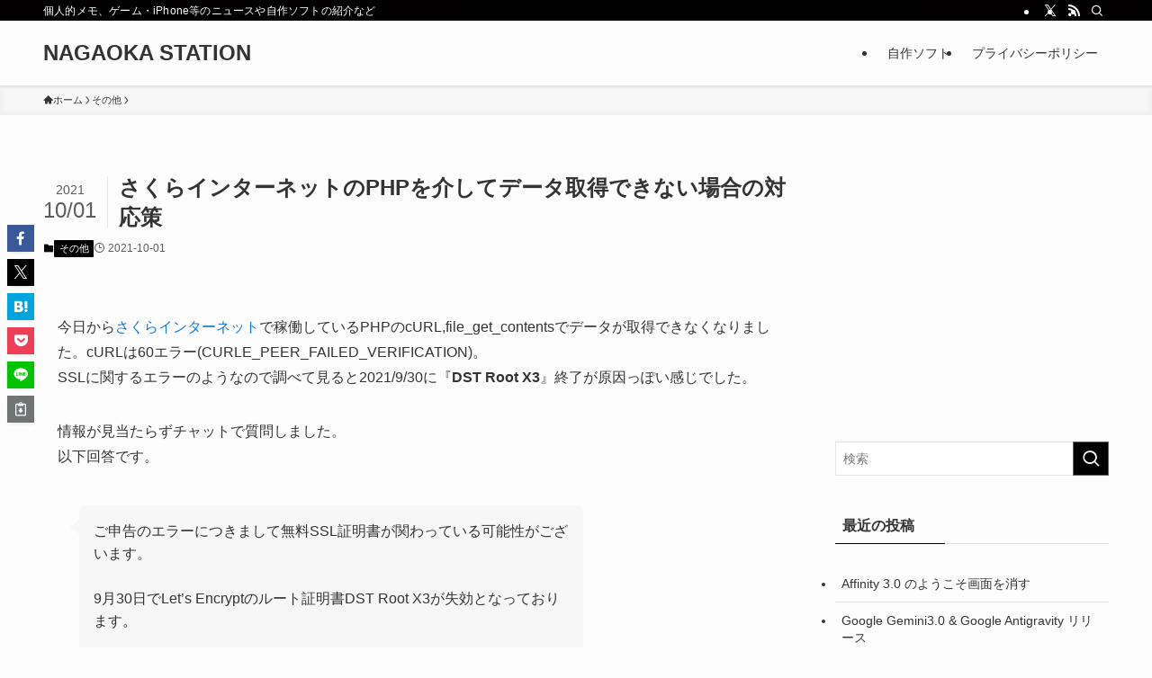

--- FILE ---
content_type: text/html; charset=UTF-8
request_url: https://nstjp.com/etc/613.html
body_size: 85510
content:
<!DOCTYPE html>
<html lang="ja" data-loaded="false" data-scrolled="false" data-spmenu="closed">
<head>
<meta charset="utf-8">
<meta name="format-detection" content="telephone=no">
<meta http-equiv="X-UA-Compatible" content="IE=edge">
<meta name="viewport" content="width=device-width, viewport-fit=cover">
<title>さくらインターネットのPHPを介してデータ取得できない場合の対応策 | NAGAOKA STATION</title>
<meta name='robots' content='max-image-preview:large' />
	<style>img:is([sizes="auto" i], [sizes^="auto," i]) { contain-intrinsic-size: 3000px 1500px }</style>
	<link rel='dns-prefetch' href='//platform-api.sharethis.com' />
<link rel='dns-prefetch' href='//www.googletagmanager.com' />
<link rel="alternate" type="application/rss+xml" title="NAGAOKA STATION &raquo; フィード" href="https://nstjp.com/feed" />
<link rel="alternate" type="application/rss+xml" title="NAGAOKA STATION &raquo; コメントフィード" href="https://nstjp.com/comments/feed" />
<link rel="alternate" type="application/rss+xml" title="NAGAOKA STATION &raquo; さくらインターネットのPHPを介してデータ取得できない場合の対応策 のコメントのフィード" href="https://nstjp.com/etc/613.html/feed" />

<!-- SEO SIMPLE PACK 3.6.2 -->
<meta name="description" content="今日からさくらインターネットで稼働しているPHPのcURL,file_get_contentsでデータが取得できなくなりました。cURLは60エラー(CURLE_PEER_FAILED_VERIFICATION)。SSLに関するエラーのよう">
<link rel="canonical" href="https://nstjp.com/etc/613.html">
<meta property="og:locale" content="ja_JP">
<meta property="og:type" content="article">
<meta property="og:image" content="https://nstjp.com/img/php.png">
<meta property="og:title" content="さくらインターネットのPHPを介してデータ取得できない場合の対応策 | NAGAOKA STATION">
<meta property="og:description" content="今日からさくらインターネットで稼働しているPHPのcURL,file_get_contentsでデータが取得できなくなりました。cURLは60エラー(CURLE_PEER_FAILED_VERIFICATION)。SSLに関するエラーのよう">
<meta property="og:url" content="https://nstjp.com/etc/613.html">
<meta property="og:site_name" content="NAGAOKA STATION">
<meta name="twitter:card" content="summary_large_image">
<meta name="twitter:site" content="nstation">
<!-- / SEO SIMPLE PACK -->

<link rel='stylesheet' id='wp-block-library-css' href='https://nstjp.com/wp/wp-includes/css/dist/block-library/style.min.css?ver=6.8.3' type='text/css' media='all' />
<link rel='stylesheet' id='swell-icons-css' href='https://nstjp.com/wp/wp-content/themes/swell/build/css/swell-icons.css?ver=2.15.0' type='text/css' media='all' />
<link rel='stylesheet' id='main_style-css' href='https://nstjp.com/wp/wp-content/themes/swell/build/css/main.css?ver=2.15.0' type='text/css' media='all' />
<link rel='stylesheet' id='swell_blocks-css' href='https://nstjp.com/wp/wp-content/themes/swell/build/css/blocks.css?ver=2.15.0' type='text/css' media='all' />
<style id='swell_custom-inline-css' type='text/css'>
:root{--swl-fz--content:4vw;--swl-font_family:"游ゴシック体", "Yu Gothic", YuGothic, "Hiragino Kaku Gothic ProN", "Hiragino Sans", Meiryo, sans-serif;--swl-font_weight:500;--color_main:#020000;--color_text:#333;--color_link:#1176d4;--color_htag:#020000;--color_bg:#fdfdfd;--color_gradient1:#d8ffff;--color_gradient2:#87e7ff;--color_main_thin:rgba(3, 0, 0, 0.05 );--color_main_dark:rgba(2, 0, 0, 1 );--color_list_check:#020000;--color_list_num:#020000;--color_list_good:#86dd7b;--color_list_triangle:#f4e03a;--color_list_bad:#f36060;--color_faq_q:#d55656;--color_faq_a:#6599b7;--color_icon_good:#3cd250;--color_icon_good_bg:#ecffe9;--color_icon_bad:#4b73eb;--color_icon_bad_bg:#eafaff;--color_icon_info:#f578b4;--color_icon_info_bg:#fff0fa;--color_icon_announce:#ffa537;--color_icon_announce_bg:#fff5f0;--color_icon_pen:#7a7a7a;--color_icon_pen_bg:#f7f7f7;--color_icon_book:#787364;--color_icon_book_bg:#f8f6ef;--color_icon_point:#ffa639;--color_icon_check:#86d67c;--color_icon_batsu:#f36060;--color_icon_hatena:#5295cc;--color_icon_caution:#f7da38;--color_icon_memo:#84878a;--color_deep01:#e44141;--color_deep02:#3d79d5;--color_deep03:#63a84d;--color_deep04:#f09f4d;--color_pale01:#fff2f0;--color_pale02:#f3f8fd;--color_pale03:#f1f9ee;--color_pale04:#fdf9ee;--color_mark_blue:#b7e3ff;--color_mark_green:#bdf9c3;--color_mark_yellow:#fcf69f;--color_mark_orange:#ffddbc;--border01:solid 1px var(--color_main);--border02:double 4px var(--color_main);--border03:dashed 2px var(--color_border);--border04:solid 4px var(--color_gray);--card_posts_thumb_ratio:61.805%;--list_posts_thumb_ratio:61.805%;--big_posts_thumb_ratio:61.805%;--thumb_posts_thumb_ratio:61.805%;--blogcard_thumb_ratio:56.25%;--color_header_bg:#fdfdfd;--color_header_text:#333;--color_footer_bg:#fdfdfd;--color_footer_text:#333;--container_size:1200px;--article_size:900px;--logo_size_sp:48px;--logo_size_pc:40px;--logo_size_pcfix:32px;}.swl-cell-bg[data-icon="doubleCircle"]{--cell-icon-color:#ffc977}.swl-cell-bg[data-icon="circle"]{--cell-icon-color:#94e29c}.swl-cell-bg[data-icon="triangle"]{--cell-icon-color:#eeda2f}.swl-cell-bg[data-icon="close"]{--cell-icon-color:#ec9191}.swl-cell-bg[data-icon="hatena"]{--cell-icon-color:#93c9da}.swl-cell-bg[data-icon="check"]{--cell-icon-color:#94e29c}.swl-cell-bg[data-icon="line"]{--cell-icon-color:#9b9b9b}.cap_box[data-colset="col1"]{--capbox-color:#f59b5f;--capbox-color--bg:#fff8eb}.cap_box[data-colset="col2"]{--capbox-color:#5fb9f5;--capbox-color--bg:#edf5ff}.cap_box[data-colset="col3"]{--capbox-color:#2fcd90;--capbox-color--bg:#eafaf2}.red_{--the-btn-color:#f74a4a;--the-btn-color2:#ffbc49;--the-solid-shadow: rgba(185, 56, 56, 1 )}.blue_{--the-btn-color:#338df4;--the-btn-color2:#35eaff;--the-solid-shadow: rgba(38, 106, 183, 1 )}.green_{--the-btn-color:#62d847;--the-btn-color2:#7bf7bd;--the-solid-shadow: rgba(74, 162, 53, 1 )}.is-style-btn_normal{--the-btn-radius:80px}.is-style-btn_solid{--the-btn-radius:80px}.is-style-btn_shiny{--the-btn-radius:80px}.is-style-btn_line{--the-btn-radius:80px}.post_content blockquote{padding:1.5em 2em 1.5em 3em}.post_content blockquote::before{content:"";display:block;width:5px;height:calc(100% - 3em);top:1.5em;left:1.5em;border-left:solid 1px rgba(180,180,180,.75);border-right:solid 1px rgba(180,180,180,.75);}.mark_blue{background:-webkit-linear-gradient(transparent 64%,var(--color_mark_blue) 0%);background:linear-gradient(transparent 64%,var(--color_mark_blue) 0%)}.mark_green{background:-webkit-linear-gradient(transparent 64%,var(--color_mark_green) 0%);background:linear-gradient(transparent 64%,var(--color_mark_green) 0%)}.mark_yellow{background:-webkit-linear-gradient(transparent 64%,var(--color_mark_yellow) 0%);background:linear-gradient(transparent 64%,var(--color_mark_yellow) 0%)}.mark_orange{background:-webkit-linear-gradient(transparent 64%,var(--color_mark_orange) 0%);background:linear-gradient(transparent 64%,var(--color_mark_orange) 0%)}[class*="is-style-icon_"]{color:#333;border-width:0}[class*="is-style-big_icon_"]{border-width:2px;border-style:solid}[data-col="gray"] .c-balloon__text{background:#f7f7f7;border-color:#ccc}[data-col="gray"] .c-balloon__before{border-right-color:#f7f7f7}[data-col="green"] .c-balloon__text{background:#d1f8c2;border-color:#9ddd93}[data-col="green"] .c-balloon__before{border-right-color:#d1f8c2}[data-col="blue"] .c-balloon__text{background:#e2f6ff;border-color:#93d2f0}[data-col="blue"] .c-balloon__before{border-right-color:#e2f6ff}[data-col="red"] .c-balloon__text{background:#ffebeb;border-color:#f48789}[data-col="red"] .c-balloon__before{border-right-color:#ffebeb}[data-col="yellow"] .c-balloon__text{background:#f9f7d2;border-color:#fbe593}[data-col="yellow"] .c-balloon__before{border-right-color:#f9f7d2}.-type-list2 .p-postList__body::after,.-type-big .p-postList__body::after{content: "READ MORE »";}.c-postThumb__cat{background-color:#020000;color:#fff;background-image: repeating-linear-gradient(-45deg,rgba(255,255,255,.1),rgba(255,255,255,.1) 6px,transparent 6px,transparent 12px)}.post_content h2:where(:not([class^="swell-block-"]):not(.faq_q):not(.p-postList__title)){background:var(--color_htag);padding:.75em 1em;color:#fff}.post_content h2:where(:not([class^="swell-block-"]):not(.faq_q):not(.p-postList__title))::before{position:absolute;display:block;pointer-events:none;content:"";top:-4px;left:0;width:100%;height:calc(100% + 4px);box-sizing:content-box;border-top:solid 2px var(--color_htag);border-bottom:solid 2px var(--color_htag)}.post_content h3:where(:not([class^="swell-block-"]):not(.faq_q):not(.p-postList__title)){padding:0 .5em .5em}.post_content h3:where(:not([class^="swell-block-"]):not(.faq_q):not(.p-postList__title))::before{content:"";width:100%;height:2px;background: repeating-linear-gradient(90deg, var(--color_htag) 0%, var(--color_htag) 29.3%, rgba(150,150,150,.2) 29.3%, rgba(150,150,150,.2) 100%)}.post_content h4:where(:not([class^="swell-block-"]):not(.faq_q):not(.p-postList__title)){padding:0 0 0 16px;border-left:solid 2px var(--color_htag)}.l-header{box-shadow: 0 1px 4px rgba(0,0,0,.12)}.l-header__bar{color:#fff;background:var(--color_main)}.l-header__menuBtn{order:1}.l-header__customBtn{order:3}.c-gnav a::after{background:var(--color_main);width:100%;height:2px;transform:scaleX(0)}.p-spHeadMenu .menu-item.-current{border-bottom-color:var(--color_main)}.c-gnav > li:hover > a::after,.c-gnav > .-current > a::after{transform: scaleX(1)}.c-gnav .sub-menu{color:#333;background:#fff}.l-fixHeader::before{opacity:1}#pagetop{border-radius:50%}.c-widget__title.-spmenu{padding:.5em .75em;border-radius:var(--swl-radius--2, 0px);background:var(--color_main);color:#fff;}.c-widget__title.-footer{padding:.5em}.c-widget__title.-footer::before{content:"";bottom:0;left:0;width:40%;z-index:1;background:var(--color_main)}.c-widget__title.-footer::after{content:"";bottom:0;left:0;width:100%;background:var(--color_border)}.c-secTitle{border-left:solid 2px var(--color_main);padding:0em .75em}.p-spMenu{color:#333}.p-spMenu__inner::before{background:#fdfdfd;opacity:1}.p-spMenu__overlay{background:#000;opacity:0.6}[class*="page-numbers"]{color:#fff;background-color:#dedede}a{text-decoration: none}.l-topTitleArea.c-filterLayer::before{background-color:#000;opacity:0.2;content:""}@media screen and (min-width: 960px){:root{}}@media screen and (max-width: 959px){:root{}.l-header__logo{order:2;text-align:center}}@media screen and (min-width: 600px){:root{--swl-fz--content:16px;}}@media screen and (max-width: 599px){:root{}}@media (min-width: 1108px) {.alignwide{left:-100px;width:calc(100% + 200px);}}@media (max-width: 1108px) {.-sidebar-off .swell-block-fullWide__inner.l-container .alignwide{left:0px;width:100%;}}.l-fixHeader .l-fixHeader__gnav{order:0}[data-scrolled=true] .l-fixHeader[data-ready]{opacity:1;-webkit-transform:translateY(0)!important;transform:translateY(0)!important;visibility:visible}.-body-solid .l-fixHeader{box-shadow:0 2px 4px var(--swl-color_shadow)}.l-fixHeader__inner{align-items:stretch;color:var(--color_header_text);display:flex;padding-bottom:0;padding-top:0;position:relative;z-index:1}.l-fixHeader__logo{align-items:center;display:flex;line-height:1;margin-right:24px;order:0;padding:16px 0}.is-style-btn_normal a,.is-style-btn_shiny a{box-shadow:var(--swl-btn_shadow)}.c-shareBtns__btn,.is-style-balloon>.c-tabList .c-tabList__button,.p-snsCta,[class*=page-numbers]{box-shadow:var(--swl-box_shadow)}.p-articleThumb__img,.p-articleThumb__youtube{box-shadow:var(--swl-img_shadow)}.p-pickupBanners__item .c-bannerLink,.p-postList__thumb{box-shadow:0 2px 8px rgba(0,0,0,.1),0 4px 4px -4px rgba(0,0,0,.1)}.p-postList.-w-ranking li:before{background-image:repeating-linear-gradient(-45deg,hsla(0,0%,100%,.1),hsla(0,0%,100%,.1) 6px,transparent 0,transparent 12px);box-shadow:1px 1px 4px rgba(0,0,0,.2)}.l-header__bar{position:relative;width:100%}.l-header__bar .c-catchphrase{color:inherit;font-size:12px;letter-spacing:var(--swl-letter_spacing,.2px);line-height:14px;margin-right:auto;overflow:hidden;padding:4px 0;white-space:nowrap;width:50%}.l-header__bar .c-iconList .c-iconList__link{margin:0;padding:4px 6px}.l-header__barInner{align-items:center;display:flex;justify-content:flex-end}@media (min-width:960px){.-series .l-header__inner{align-items:stretch;display:flex}.-series .l-header__logo{align-items:center;display:flex;flex-wrap:wrap;margin-right:24px;padding:16px 0}.-series .l-header__logo .c-catchphrase{font-size:13px;padding:4px 0}.-series .c-headLogo{margin-right:16px}.-series-right .l-header__inner{justify-content:space-between}.-series-right .c-gnavWrap{margin-left:auto}.-series-right .w-header{margin-left:12px}.-series-left .w-header{margin-left:auto}}@media (min-width:960px) and (min-width:600px){.-series .c-headLogo{max-width:400px}}.c-gnav .sub-menu a:before,.c-listMenu a:before{-webkit-font-smoothing:antialiased;-moz-osx-font-smoothing:grayscale;font-family:icomoon!important;font-style:normal;font-variant:normal;font-weight:400;line-height:1;text-transform:none}.c-submenuToggleBtn{display:none}.c-listMenu a{padding:.75em 1em .75em 1.5em;transition:padding .25s}.c-listMenu a:hover{padding-left:1.75em;padding-right:.75em}.c-gnav .sub-menu a:before,.c-listMenu a:before{color:inherit;content:"\e921";display:inline-block;left:2px;position:absolute;top:50%;-webkit-transform:translateY(-50%);transform:translateY(-50%);vertical-align:middle}.widget_categories>ul>.cat-item>a,.wp-block-categories-list>li>a{padding-left:1.75em}.c-listMenu .children,.c-listMenu .sub-menu{margin:0}.c-listMenu .children a,.c-listMenu .sub-menu a{font-size:.9em;padding-left:2.5em}.c-listMenu .children a:before,.c-listMenu .sub-menu a:before{left:1em}.c-listMenu .children a:hover,.c-listMenu .sub-menu a:hover{padding-left:2.75em}.c-listMenu .children ul a,.c-listMenu .sub-menu ul a{padding-left:3.25em}.c-listMenu .children ul a:before,.c-listMenu .sub-menu ul a:before{left:1.75em}.c-listMenu .children ul a:hover,.c-listMenu .sub-menu ul a:hover{padding-left:3.5em}.c-gnav li:hover>.sub-menu{opacity:1;visibility:visible}.c-gnav .sub-menu:before{background:inherit;content:"";height:100%;left:0;position:absolute;top:0;width:100%;z-index:0}.c-gnav .sub-menu .sub-menu{left:100%;top:0;z-index:-1}.c-gnav .sub-menu a{padding-left:2em}.c-gnav .sub-menu a:before{left:.5em}.c-gnav .sub-menu a:hover .ttl{left:4px}:root{--color_content_bg:var(--color_bg);}.c-widget__title.-side{padding:.5em}.c-widget__title.-side::before{content:"";bottom:0;left:0;width:40%;z-index:1;background:var(--color_main)}.c-widget__title.-side::after{content:"";bottom:0;left:0;width:100%;background:var(--color_border)}.c-shareBtns__item:not(:last-child){margin-right:4px}.c-shareBtns__btn{padding:8px 0}@media screen and (min-width: 960px){:root{}}@media screen and (max-width: 959px){:root{}}@media screen and (min-width: 600px){:root{}}@media screen and (max-width: 599px){:root{}}.swell-block-fullWide__inner.l-container{--swl-fw_inner_pad:var(--swl-pad_container,0px)}@media (min-width:960px){.-sidebar-on .l-content .alignfull,.-sidebar-on .l-content .alignwide{left:-16px;width:calc(100% + 32px)}.swell-block-fullWide__inner.l-article{--swl-fw_inner_pad:var(--swl-pad_post_content,0px)}.-sidebar-on .swell-block-fullWide__inner .alignwide{left:0;width:100%}.-sidebar-on .swell-block-fullWide__inner .alignfull{left:calc(0px - var(--swl-fw_inner_pad, 0))!important;margin-left:0!important;margin-right:0!important;width:calc(100% + var(--swl-fw_inner_pad, 0)*2)!important}}.p-relatedPosts .p-postList__item{margin-bottom:1.5em}.p-relatedPosts .p-postList__times,.p-relatedPosts .p-postList__times>:last-child{margin-right:0}@media (min-width:600px){.p-relatedPosts .p-postList__item{width:33.33333%}}@media screen and (min-width:600px) and (max-width:1239px){.p-relatedPosts .p-postList__item:nth-child(7),.p-relatedPosts .p-postList__item:nth-child(8){display:none}}@media screen and (min-width:1240px){.p-relatedPosts .p-postList__item{width:25%}}.-index-off .p-toc,.swell-toc-placeholder:empty{display:none}.p-toc.-modal{height:100%;margin:0;overflow-y:auto;padding:0}#main_content .p-toc{border-radius:var(--swl-radius--2,0);margin:4em auto;max-width:800px}#sidebar .p-toc{margin-top:-.5em}.p-toc .__pn:before{content:none!important;counter-increment:none}.p-toc .__prev{margin:0 0 1em}.p-toc .__next{margin:1em 0 0}.p-toc.is-omitted:not([data-omit=ct]) [data-level="2"] .p-toc__childList{height:0;margin-bottom:-.5em;visibility:hidden}.p-toc.is-omitted:not([data-omit=nest]){position:relative}.p-toc.is-omitted:not([data-omit=nest]):before{background:linear-gradient(hsla(0,0%,100%,0),var(--color_bg));bottom:5em;content:"";height:4em;left:0;opacity:.75;pointer-events:none;position:absolute;width:100%;z-index:1}.p-toc.is-omitted:not([data-omit=nest]):after{background:var(--color_bg);bottom:0;content:"";height:5em;left:0;opacity:.75;position:absolute;width:100%;z-index:1}.p-toc.is-omitted:not([data-omit=nest]) .__next,.p-toc.is-omitted:not([data-omit=nest]) [data-omit="1"]{display:none}.p-toc .p-toc__expandBtn{background-color:#f7f7f7;border:rgba(0,0,0,.2);border-radius:5em;box-shadow:0 0 0 1px #bbb;color:#333;display:block;font-size:14px;line-height:1.5;margin:.75em auto 0;min-width:6em;padding:.5em 1em;position:relative;transition:box-shadow .25s;z-index:2}.p-toc[data-omit=nest] .p-toc__expandBtn{display:inline-block;font-size:13px;margin:0 0 0 1.25em;padding:.5em .75em}.p-toc:not([data-omit=nest]) .p-toc__expandBtn:after,.p-toc:not([data-omit=nest]) .p-toc__expandBtn:before{border-top-color:inherit;border-top-style:dotted;border-top-width:3px;content:"";display:block;height:1px;position:absolute;top:calc(50% - 1px);transition:border-color .25s;width:100%;width:22px}.p-toc:not([data-omit=nest]) .p-toc__expandBtn:before{right:calc(100% + 1em)}.p-toc:not([data-omit=nest]) .p-toc__expandBtn:after{left:calc(100% + 1em)}.p-toc.is-expanded .p-toc__expandBtn{border-color:transparent}.p-toc__ttl{display:block;font-size:1.2em;line-height:1;position:relative;text-align:center}.p-toc__ttl:before{content:"\e918";display:inline-block;font-family:icomoon;margin-right:.5em;padding-bottom:2px;vertical-align:middle}#index_modal .p-toc__ttl{margin-bottom:.5em}.p-toc__list li{line-height:1.6}.p-toc__list>li+li{margin-top:.5em}.p-toc__list .p-toc__childList{padding-left:.5em}.p-toc__list [data-level="3"]{font-size:.9em}.p-toc__list .mininote{display:none}.post_content .p-toc__list{padding-left:0}#sidebar .p-toc__list{margin-bottom:0}#sidebar .p-toc__list .p-toc__childList{padding-left:0}.p-toc__link{color:inherit;font-size:inherit;text-decoration:none}.p-toc__link:hover{opacity:.8}.p-toc.-simple{border:1px solid var(--color_border);padding:1.25em}.p-toc.-simple .p-toc__ttl{border-bottom:1px dashed var(--color_border);margin-bottom:1em;padding:0 .5em .75em;text-align:left}@media (min-width:960px){#main_content .p-toc{width:92%}}@media (hover:hover){.p-toc .p-toc__expandBtn:hover{border-color:transparent;box-shadow:0 0 0 2px currentcolor}}.p-pnLinks{align-items:stretch;display:flex;justify-content:space-between;margin:2em 0}.p-pnLinks__item{font-size:3vw;position:relative;width:49%}.p-pnLinks__item:before{content:"";display:block;height:.5em;pointer-events:none;position:absolute;top:50%;width:.5em;z-index:1}.p-pnLinks__item.-prev:before{border-bottom:1px solid;border-left:1px solid;left:.35em;-webkit-transform:rotate(45deg) translateY(-50%);transform:rotate(45deg) translateY(-50%)}.p-pnLinks__item.-prev .p-pnLinks__thumb{margin-right:8px}.p-pnLinks__item.-next .p-pnLinks__link{justify-content:flex-end}.p-pnLinks__item.-next:before{border-bottom:1px solid;border-right:1px solid;right:.35em;-webkit-transform:rotate(-45deg) translateY(-50%);transform:rotate(-45deg) translateY(-50%)}.p-pnLinks__item.-next .p-pnLinks__thumb{margin-left:8px;order:2}.p-pnLinks__item.-next:first-child{margin-left:auto}.p-pnLinks__link{align-items:center;border-radius:var(--swl-radius--2,0);color:inherit;display:flex;height:100%;line-height:1.4;min-height:4em;padding:.6em 1em .5em;position:relative;text-decoration:none;transition:box-shadow .25s;width:100%}.p-pnLinks__thumb{border-radius:var(--swl-radius--4,0);height:32px;-o-object-fit:cover;object-fit:cover;width:48px}.p-pnLinks .-prev .p-pnLinks__link{border-left:1.25em solid var(--color_main)}.p-pnLinks .-prev:before{color:#fff}.p-pnLinks .-next .p-pnLinks__link{border-right:1.25em solid var(--color_main)}.p-pnLinks .-next:before{color:#fff}@media not all and (min-width:960px){.p-pnLinks.-thumb-on{display:block}.p-pnLinks.-thumb-on .p-pnLinks__item{width:100%}}@media (min-width:600px){.p-pnLinks__item{font-size:13px}.p-pnLinks__thumb{height:48px;width:72px}.p-pnLinks__title{transition:-webkit-transform .25s;transition:transform .25s;transition:transform .25s,-webkit-transform .25s}.-prev>.p-pnLinks__link:hover .p-pnLinks__title{-webkit-transform:translateX(4px);transform:translateX(4px)}.-next>.p-pnLinks__link:hover .p-pnLinks__title{-webkit-transform:translateX(-4px);transform:translateX(-4px)}.p-pnLinks .-prev .p-pnLinks__link:hover{box-shadow:1px 1px 2px var(--swl-color_shadow)}.p-pnLinks .-next .p-pnLinks__link:hover{box-shadow:-1px 1px 2px var(--swl-color_shadow)}}.p-snsCta{background:#1d1d1d;border-radius:var(--swl-radius--8,0);color:#fff;margin:2em auto;overflow:hidden;position:relative;text-align:center;width:100%}.p-snsCta .fb-like{margin:2px 4px}.p-snsCta .c-instaFollowLink,.p-snsCta .twitter-follow-button{margin:2px 8px}.p-snsCta .c-instaFollowLink:hover,.p-snsCta .fb-like:hover{opacity:.8}.p-snsCta .fb-like>span{display:block}.p-snsCta__body{background:rgba(0,0,0,.7);display:flex;flex-direction:column;justify-content:center;min-height:40vw;padding:1em;position:relative;z-index:1}.p-snsCta__figure{height:100%;margin:0;padding:0;position:absolute;width:100%;z-index:0}.p-snsCta__message{font-size:3.2vw;margin-bottom:1em}.p-snsCta__btns{display:flex;flex-wrap:wrap;justify-content:center}.c-instaFollowLink{align-items:center;background:linear-gradient(135deg,#427eff,#f13f79 70%) no-repeat;border-radius:3px;color:#fff;display:inline-flex;font-size:11px;height:20px;line-height:1;overflow:hidden;padding:0 6px;position:relative;text-decoration:none}.c-instaFollowLink:before{background:linear-gradient(15deg,#ffdb2c,#f9764c 25%,rgba(255,77,64,0) 50%) no-repeat;content:"";height:100%;left:0;position:absolute;top:0;width:100%}.c-instaFollowLink i{font-size:12px;margin-right:4px}.c-instaFollowLink i,.c-instaFollowLink span{position:relative;white-space:nowrap;z-index:1}@media (min-width:600px){.p-snsCta__body{min-height:200px}.p-snsCta__message{font-size:16px}}
</style>
<link rel='stylesheet' id='swell-loaded-animation-css' href='https://nstjp.com/wp/wp-content/themes/swell/build/css/modules/loaded-animation.css?ver=2.15.0' type='text/css' media='all' />
<link rel='stylesheet' id='swell-parts/footer-css' href='https://nstjp.com/wp/wp-content/themes/swell/build/css/modules/parts/footer.css?ver=2.15.0' type='text/css' media='all' />
<link rel='stylesheet' id='swell-page/single-css' href='https://nstjp.com/wp/wp-content/themes/swell/build/css/modules/page/single.css?ver=2.15.0' type='text/css' media='all' />
<link rel='stylesheet' id='swell-parts/comments-css' href='https://nstjp.com/wp/wp-content/themes/swell/build/css/modules/parts/comments.css?ver=2.15.0' type='text/css' media='all' />
<style id='classic-theme-styles-inline-css' type='text/css'>
/*! This file is auto-generated */
.wp-block-button__link{color:#fff;background-color:#32373c;border-radius:9999px;box-shadow:none;text-decoration:none;padding:calc(.667em + 2px) calc(1.333em + 2px);font-size:1.125em}.wp-block-file__button{background:#32373c;color:#fff;text-decoration:none}
</style>
<style id='rinkerg-gutenberg-rinker-style-inline-css' type='text/css'>
.wp-block-create-block-block{background-color:#21759b;color:#fff;padding:2px}

</style>
<style id='global-styles-inline-css' type='text/css'>
:root{--wp--preset--aspect-ratio--square: 1;--wp--preset--aspect-ratio--4-3: 4/3;--wp--preset--aspect-ratio--3-4: 3/4;--wp--preset--aspect-ratio--3-2: 3/2;--wp--preset--aspect-ratio--2-3: 2/3;--wp--preset--aspect-ratio--16-9: 16/9;--wp--preset--aspect-ratio--9-16: 9/16;--wp--preset--color--black: #000;--wp--preset--color--cyan-bluish-gray: #abb8c3;--wp--preset--color--white: #fff;--wp--preset--color--pale-pink: #f78da7;--wp--preset--color--vivid-red: #cf2e2e;--wp--preset--color--luminous-vivid-orange: #ff6900;--wp--preset--color--luminous-vivid-amber: #fcb900;--wp--preset--color--light-green-cyan: #7bdcb5;--wp--preset--color--vivid-green-cyan: #00d084;--wp--preset--color--pale-cyan-blue: #8ed1fc;--wp--preset--color--vivid-cyan-blue: #0693e3;--wp--preset--color--vivid-purple: #9b51e0;--wp--preset--color--swl-main: var(--color_main);--wp--preset--color--swl-main-thin: var(--color_main_thin);--wp--preset--color--swl-gray: var(--color_gray);--wp--preset--color--swl-deep-01: var(--color_deep01);--wp--preset--color--swl-deep-02: var(--color_deep02);--wp--preset--color--swl-deep-03: var(--color_deep03);--wp--preset--color--swl-deep-04: var(--color_deep04);--wp--preset--color--swl-pale-01: var(--color_pale01);--wp--preset--color--swl-pale-02: var(--color_pale02);--wp--preset--color--swl-pale-03: var(--color_pale03);--wp--preset--color--swl-pale-04: var(--color_pale04);--wp--preset--gradient--vivid-cyan-blue-to-vivid-purple: linear-gradient(135deg,rgba(6,147,227,1) 0%,rgb(155,81,224) 100%);--wp--preset--gradient--light-green-cyan-to-vivid-green-cyan: linear-gradient(135deg,rgb(122,220,180) 0%,rgb(0,208,130) 100%);--wp--preset--gradient--luminous-vivid-amber-to-luminous-vivid-orange: linear-gradient(135deg,rgba(252,185,0,1) 0%,rgba(255,105,0,1) 100%);--wp--preset--gradient--luminous-vivid-orange-to-vivid-red: linear-gradient(135deg,rgba(255,105,0,1) 0%,rgb(207,46,46) 100%);--wp--preset--gradient--very-light-gray-to-cyan-bluish-gray: linear-gradient(135deg,rgb(238,238,238) 0%,rgb(169,184,195) 100%);--wp--preset--gradient--cool-to-warm-spectrum: linear-gradient(135deg,rgb(74,234,220) 0%,rgb(151,120,209) 20%,rgb(207,42,186) 40%,rgb(238,44,130) 60%,rgb(251,105,98) 80%,rgb(254,248,76) 100%);--wp--preset--gradient--blush-light-purple: linear-gradient(135deg,rgb(255,206,236) 0%,rgb(152,150,240) 100%);--wp--preset--gradient--blush-bordeaux: linear-gradient(135deg,rgb(254,205,165) 0%,rgb(254,45,45) 50%,rgb(107,0,62) 100%);--wp--preset--gradient--luminous-dusk: linear-gradient(135deg,rgb(255,203,112) 0%,rgb(199,81,192) 50%,rgb(65,88,208) 100%);--wp--preset--gradient--pale-ocean: linear-gradient(135deg,rgb(255,245,203) 0%,rgb(182,227,212) 50%,rgb(51,167,181) 100%);--wp--preset--gradient--electric-grass: linear-gradient(135deg,rgb(202,248,128) 0%,rgb(113,206,126) 100%);--wp--preset--gradient--midnight: linear-gradient(135deg,rgb(2,3,129) 0%,rgb(40,116,252) 100%);--wp--preset--font-size--small: 0.9em;--wp--preset--font-size--medium: 1.1em;--wp--preset--font-size--large: 1.25em;--wp--preset--font-size--x-large: 42px;--wp--preset--font-size--xs: 0.75em;--wp--preset--font-size--huge: 1.6em;--wp--preset--spacing--20: 0.44rem;--wp--preset--spacing--30: 0.67rem;--wp--preset--spacing--40: 1rem;--wp--preset--spacing--50: 1.5rem;--wp--preset--spacing--60: 2.25rem;--wp--preset--spacing--70: 3.38rem;--wp--preset--spacing--80: 5.06rem;--wp--preset--shadow--natural: 6px 6px 9px rgba(0, 0, 0, 0.2);--wp--preset--shadow--deep: 12px 12px 50px rgba(0, 0, 0, 0.4);--wp--preset--shadow--sharp: 6px 6px 0px rgba(0, 0, 0, 0.2);--wp--preset--shadow--outlined: 6px 6px 0px -3px rgba(255, 255, 255, 1), 6px 6px rgba(0, 0, 0, 1);--wp--preset--shadow--crisp: 6px 6px 0px rgba(0, 0, 0, 1);}:where(.is-layout-flex){gap: 0.5em;}:where(.is-layout-grid){gap: 0.5em;}body .is-layout-flex{display: flex;}.is-layout-flex{flex-wrap: wrap;align-items: center;}.is-layout-flex > :is(*, div){margin: 0;}body .is-layout-grid{display: grid;}.is-layout-grid > :is(*, div){margin: 0;}:where(.wp-block-columns.is-layout-flex){gap: 2em;}:where(.wp-block-columns.is-layout-grid){gap: 2em;}:where(.wp-block-post-template.is-layout-flex){gap: 1.25em;}:where(.wp-block-post-template.is-layout-grid){gap: 1.25em;}.has-black-color{color: var(--wp--preset--color--black) !important;}.has-cyan-bluish-gray-color{color: var(--wp--preset--color--cyan-bluish-gray) !important;}.has-white-color{color: var(--wp--preset--color--white) !important;}.has-pale-pink-color{color: var(--wp--preset--color--pale-pink) !important;}.has-vivid-red-color{color: var(--wp--preset--color--vivid-red) !important;}.has-luminous-vivid-orange-color{color: var(--wp--preset--color--luminous-vivid-orange) !important;}.has-luminous-vivid-amber-color{color: var(--wp--preset--color--luminous-vivid-amber) !important;}.has-light-green-cyan-color{color: var(--wp--preset--color--light-green-cyan) !important;}.has-vivid-green-cyan-color{color: var(--wp--preset--color--vivid-green-cyan) !important;}.has-pale-cyan-blue-color{color: var(--wp--preset--color--pale-cyan-blue) !important;}.has-vivid-cyan-blue-color{color: var(--wp--preset--color--vivid-cyan-blue) !important;}.has-vivid-purple-color{color: var(--wp--preset--color--vivid-purple) !important;}.has-black-background-color{background-color: var(--wp--preset--color--black) !important;}.has-cyan-bluish-gray-background-color{background-color: var(--wp--preset--color--cyan-bluish-gray) !important;}.has-white-background-color{background-color: var(--wp--preset--color--white) !important;}.has-pale-pink-background-color{background-color: var(--wp--preset--color--pale-pink) !important;}.has-vivid-red-background-color{background-color: var(--wp--preset--color--vivid-red) !important;}.has-luminous-vivid-orange-background-color{background-color: var(--wp--preset--color--luminous-vivid-orange) !important;}.has-luminous-vivid-amber-background-color{background-color: var(--wp--preset--color--luminous-vivid-amber) !important;}.has-light-green-cyan-background-color{background-color: var(--wp--preset--color--light-green-cyan) !important;}.has-vivid-green-cyan-background-color{background-color: var(--wp--preset--color--vivid-green-cyan) !important;}.has-pale-cyan-blue-background-color{background-color: var(--wp--preset--color--pale-cyan-blue) !important;}.has-vivid-cyan-blue-background-color{background-color: var(--wp--preset--color--vivid-cyan-blue) !important;}.has-vivid-purple-background-color{background-color: var(--wp--preset--color--vivid-purple) !important;}.has-black-border-color{border-color: var(--wp--preset--color--black) !important;}.has-cyan-bluish-gray-border-color{border-color: var(--wp--preset--color--cyan-bluish-gray) !important;}.has-white-border-color{border-color: var(--wp--preset--color--white) !important;}.has-pale-pink-border-color{border-color: var(--wp--preset--color--pale-pink) !important;}.has-vivid-red-border-color{border-color: var(--wp--preset--color--vivid-red) !important;}.has-luminous-vivid-orange-border-color{border-color: var(--wp--preset--color--luminous-vivid-orange) !important;}.has-luminous-vivid-amber-border-color{border-color: var(--wp--preset--color--luminous-vivid-amber) !important;}.has-light-green-cyan-border-color{border-color: var(--wp--preset--color--light-green-cyan) !important;}.has-vivid-green-cyan-border-color{border-color: var(--wp--preset--color--vivid-green-cyan) !important;}.has-pale-cyan-blue-border-color{border-color: var(--wp--preset--color--pale-cyan-blue) !important;}.has-vivid-cyan-blue-border-color{border-color: var(--wp--preset--color--vivid-cyan-blue) !important;}.has-vivid-purple-border-color{border-color: var(--wp--preset--color--vivid-purple) !important;}.has-vivid-cyan-blue-to-vivid-purple-gradient-background{background: var(--wp--preset--gradient--vivid-cyan-blue-to-vivid-purple) !important;}.has-light-green-cyan-to-vivid-green-cyan-gradient-background{background: var(--wp--preset--gradient--light-green-cyan-to-vivid-green-cyan) !important;}.has-luminous-vivid-amber-to-luminous-vivid-orange-gradient-background{background: var(--wp--preset--gradient--luminous-vivid-amber-to-luminous-vivid-orange) !important;}.has-luminous-vivid-orange-to-vivid-red-gradient-background{background: var(--wp--preset--gradient--luminous-vivid-orange-to-vivid-red) !important;}.has-very-light-gray-to-cyan-bluish-gray-gradient-background{background: var(--wp--preset--gradient--very-light-gray-to-cyan-bluish-gray) !important;}.has-cool-to-warm-spectrum-gradient-background{background: var(--wp--preset--gradient--cool-to-warm-spectrum) !important;}.has-blush-light-purple-gradient-background{background: var(--wp--preset--gradient--blush-light-purple) !important;}.has-blush-bordeaux-gradient-background{background: var(--wp--preset--gradient--blush-bordeaux) !important;}.has-luminous-dusk-gradient-background{background: var(--wp--preset--gradient--luminous-dusk) !important;}.has-pale-ocean-gradient-background{background: var(--wp--preset--gradient--pale-ocean) !important;}.has-electric-grass-gradient-background{background: var(--wp--preset--gradient--electric-grass) !important;}.has-midnight-gradient-background{background: var(--wp--preset--gradient--midnight) !important;}.has-small-font-size{font-size: var(--wp--preset--font-size--small) !important;}.has-medium-font-size{font-size: var(--wp--preset--font-size--medium) !important;}.has-large-font-size{font-size: var(--wp--preset--font-size--large) !important;}.has-x-large-font-size{font-size: var(--wp--preset--font-size--x-large) !important;}
:where(.wp-block-post-template.is-layout-flex){gap: 1.25em;}:where(.wp-block-post-template.is-layout-grid){gap: 1.25em;}
:where(.wp-block-columns.is-layout-flex){gap: 2em;}:where(.wp-block-columns.is-layout-grid){gap: 2em;}
:root :where(.wp-block-pullquote){font-size: 1.5em;line-height: 1.6;}
</style>
<link rel='stylesheet' id='yyi_rinker_stylesheet-css' href='https://nstjp.com/wp/wp-content/plugins/yyi-rinker/css/style.css?v=1.11.1&#038;ver=6.8.3' type='text/css' media='all' />
<link rel='stylesheet' id='child_style-css' href='https://nstjp.com/wp/wp-content/themes/swell_child/style.css?ver=2026012245050' type='text/css' media='all' />
<link rel='stylesheet' id='hcb-style-css' href='https://nstjp.com/wp/wp-content/plugins/highlighting-code-block/build/css/hcb--light.css?ver=2.0.1' type='text/css' media='all' />
<style id='hcb-style-inline-css' type='text/css'>
:root{--hcb--fz--base: 14px}:root{--hcb--fz--mobile: 13px}:root{--hcb--ff:Menlo, Consolas, "Hiragino Kaku Gothic ProN", "Hiragino Sans", Meiryo, sans-serif;}
</style>
<script type="text/javascript" src="https://nstjp.com/wp/wp-includes/js/jquery/jquery.min.js?ver=3.7.1" id="jquery-core-js"></script>
<script type="text/javascript" src="https://nstjp.com/wp/wp-content/plugins/yyi-rinker/js/event-tracking.js?v=1.11.1" id="yyi_rinker_event_tracking_script-js"></script>
<script type="text/javascript" src="//platform-api.sharethis.com/js/sharethis.js#source=googleanalytics-wordpress#product=ga&amp;property=5f928073fade1a0012789618" id="googleanalytics-platform-sharethis-js"></script>

<!-- Site Kit によって追加された Google タグ（gtag.js）スニペット -->
<!-- Google アナリティクス スニペット (Site Kit が追加) -->
<script type="text/javascript" src="https://www.googletagmanager.com/gtag/js?id=G-9Z10VE3B3J" id="google_gtagjs-js" async></script>
<script type="text/javascript" id="google_gtagjs-js-after">
/* <![CDATA[ */
window.dataLayer = window.dataLayer || [];function gtag(){dataLayer.push(arguments);}
gtag("set","linker",{"domains":["nstjp.com"]});
gtag("js", new Date());
gtag("set", "developer_id.dZTNiMT", true);
gtag("config", "G-9Z10VE3B3J");
/* ]]> */
</script>

<noscript><link href="https://nstjp.com/wp/wp-content/themes/swell/build/css/noscript.css" rel="stylesheet"></noscript>
<link rel="https://api.w.org/" href="https://nstjp.com/wp-json/" /><link rel="alternate" title="JSON" type="application/json" href="https://nstjp.com/wp-json/wp/v2/posts/613" /><link rel='shortlink' href='https://nstjp.com/?p=613' />
<meta name="generator" content="Site Kit by Google 1.170.0" /><style>
.yyi-rinker-images {
    display: flex;
    justify-content: center;
    align-items: center;
    position: relative;

}
div.yyi-rinker-image img.yyi-rinker-main-img.hidden {
    display: none;
}

.yyi-rinker-images-arrow {
    cursor: pointer;
    position: absolute;
    top: 50%;
    display: block;
    margin-top: -11px;
    opacity: 0.6;
    width: 22px;
}

.yyi-rinker-images-arrow-left{
    left: -10px;
}
.yyi-rinker-images-arrow-right{
    right: -10px;
}

.yyi-rinker-images-arrow-left.hidden {
    display: none;
}

.yyi-rinker-images-arrow-right.hidden {
    display: none;
}
div.yyi-rinker-contents.yyi-rinker-design-tate  div.yyi-rinker-box{
    flex-direction: column;
}

div.yyi-rinker-contents.yyi-rinker-design-slim div.yyi-rinker-box .yyi-rinker-links {
    flex-direction: column;
}

div.yyi-rinker-contents.yyi-rinker-design-slim div.yyi-rinker-info {
    width: 100%;
}

div.yyi-rinker-contents.yyi-rinker-design-slim .yyi-rinker-title {
    text-align: center;
}

div.yyi-rinker-contents.yyi-rinker-design-slim .yyi-rinker-links {
    text-align: center;
}
div.yyi-rinker-contents.yyi-rinker-design-slim .yyi-rinker-image {
    margin: auto;
}

div.yyi-rinker-contents.yyi-rinker-design-slim div.yyi-rinker-info ul.yyi-rinker-links li {
	align-self: stretch;
}
div.yyi-rinker-contents.yyi-rinker-design-slim div.yyi-rinker-box div.yyi-rinker-info {
	padding: 0;
}
div.yyi-rinker-contents.yyi-rinker-design-slim div.yyi-rinker-box {
	flex-direction: column;
	padding: 14px 5px 0;
}

.yyi-rinker-design-slim div.yyi-rinker-box div.yyi-rinker-info {
	text-align: center;
}

.yyi-rinker-design-slim div.price-box span.price {
	display: block;
}

div.yyi-rinker-contents.yyi-rinker-design-slim div.yyi-rinker-info div.yyi-rinker-title a{
	font-size:16px;
}

div.yyi-rinker-contents.yyi-rinker-design-slim ul.yyi-rinker-links li.amazonkindlelink:before,  div.yyi-rinker-contents.yyi-rinker-design-slim ul.yyi-rinker-links li.amazonlink:before,  div.yyi-rinker-contents.yyi-rinker-design-slim ul.yyi-rinker-links li.rakutenlink:before, div.yyi-rinker-contents.yyi-rinker-design-slim ul.yyi-rinker-links li.yahoolink:before, div.yyi-rinker-contents.yyi-rinker-design-slim ul.yyi-rinker-links li.mercarilink:before {
	font-size:12px;
}

div.yyi-rinker-contents.yyi-rinker-design-slim ul.yyi-rinker-links li a {
	font-size: 13px;
}
.entry-content ul.yyi-rinker-links li {
	padding: 0;
}

div.yyi-rinker-contents .yyi-rinker-attention.attention_desing_right_ribbon {
    width: 89px;
    height: 91px;
    position: absolute;
    top: -1px;
    right: -1px;
    left: auto;
    overflow: hidden;
}

div.yyi-rinker-contents .yyi-rinker-attention.attention_desing_right_ribbon span {
    display: inline-block;
    width: 146px;
    position: absolute;
    padding: 4px 0;
    left: -13px;
    top: 12px;
    text-align: center;
    font-size: 12px;
    line-height: 24px;
    -webkit-transform: rotate(45deg);
    transform: rotate(45deg);
    box-shadow: 0 1px 3px rgba(0, 0, 0, 0.2);
}

div.yyi-rinker-contents .yyi-rinker-attention.attention_desing_right_ribbon {
    background: none;
}
.yyi-rinker-attention.attention_desing_right_ribbon .yyi-rinker-attention-after,
.yyi-rinker-attention.attention_desing_right_ribbon .yyi-rinker-attention-before{
display:none;
}
div.yyi-rinker-use-right_ribbon div.yyi-rinker-title {
    margin-right: 2rem;
}

				</style><style type="text/css">.recentcomments a{display:inline !important;padding:0 !important;margin:0 !important;}</style><script>
(function() {
	(function (i, s, o, g, r, a, m) {
		i['GoogleAnalyticsObject'] = r;
		i[r] = i[r] || function () {
				(i[r].q = i[r].q || []).push(arguments)
			}, i[r].l = 1 * new Date();
		a = s.createElement(o),
			m = s.getElementsByTagName(o)[0];
		a.async = 1;
		a.src = g;
		m.parentNode.insertBefore(a, m)
	})(window, document, 'script', 'https://google-analytics.com/analytics.js', 'ga');

	ga('create', 'UA-1691333-11', 'auto');
			ga('send', 'pageview');
	})();
</script>
<link rel="icon" href="https://nstjp.com/img/nstation152.png" sizes="32x32" />
<link rel="icon" href="https://nstjp.com/img/nstation152.png" sizes="192x192" />
<link rel="apple-touch-icon" href="https://nstjp.com/img/nstation152.png" />
<meta name="msapplication-TileImage" content="https://nstjp.com/img/nstation152.png" />

<link rel="stylesheet" href="https://nstjp.com/wp/wp-content/themes/swell/build/css/print.css" media="print" >
</head>
<body>
<div id="body_wrap" class="wp-singular post-template-default single single-post postid-613 single-format-standard wp-theme-swell wp-child-theme-swell_child -body-solid -sidebar-on -frame-off id_613" >
<div id="sp_menu" class="p-spMenu -left">
	<div class="p-spMenu__inner">
		<div class="p-spMenu__closeBtn">
			<button class="c-iconBtn -menuBtn c-plainBtn" data-onclick="toggleMenu" aria-label="メニューを閉じる">
				<i class="c-iconBtn__icon icon-close-thin"></i>
			</button>
		</div>
		<div class="p-spMenu__body">
			<div class="c-widget__title -spmenu">
				MENU			</div>
			<div class="p-spMenu__nav">
							</div>
			<div id="sp_menu_bottom" class="p-spMenu__bottom w-spMenuBottom"><div id="pages-5" class="c-widget c-listMenu widget_pages"><div class="c-widget__title -spmenu">固定ページ</div>
			<ul>
				<li class="page_item page-item-3"><a href="https://nstjp.com/policies">プライバシーポリシー</a></li>
<li class="page_item page-item-67"><a href="https://nstjp.com/soft">自作ソフト</a></li>
			</ul>

			</div></div>		</div>
	</div>
	<div class="p-spMenu__overlay c-overlay" data-onclick="toggleMenu"></div>
</div>
<header id="header" class="l-header -series -series-right" data-spfix="1">
	<div class="l-header__bar pc_">
	<div class="l-header__barInner l-container">
		<div class="c-catchphrase">個人的メモ、ゲーム・iPhone等のニュースや自作ソフトの紹介など</div><ul class="c-iconList">
						<li class="c-iconList__item -twitter-x">
						<a href="https://twitter.com/nstation" target="_blank" rel="noopener" class="c-iconList__link u-fz-14 hov-flash" aria-label="twitter-x">
							<i class="c-iconList__icon icon-twitter-x" role="presentation"></i>
						</a>
					</li>
									<li class="c-iconList__item -rss">
						<a href="https://nstjp.com/feed" target="_blank" rel="noopener" class="c-iconList__link u-fz-14 hov-flash" aria-label="rss">
							<i class="c-iconList__icon icon-rss" role="presentation"></i>
						</a>
					</li>
									<li class="c-iconList__item -search">
						<button class="c-iconList__link c-plainBtn u-fz-14 hov-flash" data-onclick="toggleSearch" aria-label="検索">
							<i class="c-iconList__icon icon-search" role="presentation"></i>
						</button>
					</li>
				</ul>
	</div>
</div>
	<div class="l-header__inner l-container">
		<div class="l-header__logo">
			<div class="c-headLogo -txt"><a href="https://nstjp.com/" title="NAGAOKA STATION" class="c-headLogo__link" rel="home">NAGAOKA STATION</a></div>					</div>
		<nav id="gnav" class="l-header__gnav c-gnavWrap">
					<ul class="c-gnav">
							<li class="menu-item">
					<a href="https://nstjp.com/soft">
						<span class="ttl">自作ソフト</span>
					</a>
				</li>
							<li class="menu-item">
					<a href="https://nstjp.com/policies">
						<span class="ttl">プライバシーポリシー</span>
					</a>
				</li>
								</ul>
			</nav>
		<div class="l-header__customBtn sp_">
			<button class="c-iconBtn c-plainBtn" data-onclick="toggleSearch" aria-label="検索ボタン">
			<i class="c-iconBtn__icon icon-search"></i>
					</button>
	</div>
<div class="l-header__menuBtn sp_">
	<button class="c-iconBtn -menuBtn c-plainBtn" data-onclick="toggleMenu" aria-label="メニューボタン">
		<i class="c-iconBtn__icon icon-menu-thin"></i>
			</button>
</div>
	</div>
	</header>
<div id="fix_header" class="l-fixHeader -series -series-right">
	<div class="l-fixHeader__inner l-container">
		<div class="l-fixHeader__logo">
			<div class="c-headLogo -txt"><a href="https://nstjp.com/" title="NAGAOKA STATION" class="c-headLogo__link" rel="home">NAGAOKA STATION</a></div>		</div>
		<div class="l-fixHeader__gnav c-gnavWrap">
					<ul class="c-gnav">
							<li class="menu-item">
					<a href="https://nstjp.com/soft">
						<span class="ttl">自作ソフト</span>
					</a>
				</li>
							<li class="menu-item">
					<a href="https://nstjp.com/policies">
						<span class="ttl">プライバシーポリシー</span>
					</a>
				</li>
								</ul>
			</div>
	</div>
</div>
<div id="breadcrumb" class="p-breadcrumb -bg-on"><ol class="p-breadcrumb__list l-container"><li class="p-breadcrumb__item"><a href="https://nstjp.com/" class="p-breadcrumb__text"><span class="__home icon-home"> ホーム</span></a></li><li class="p-breadcrumb__item"><a href="https://nstjp.com/category/etc" class="p-breadcrumb__text"><span>その他</span></a></li><li class="p-breadcrumb__item"><span class="p-breadcrumb__text">さくらインターネットのPHPを介してデータ取得できない場合の対応策</span></li></ol></div><div id="content" class="l-content l-container" data-postid="613" data-pvct="true">
<main id="main_content" class="l-mainContent l-article">
	<article class="l-mainContent__inner" data-clarity-region="article">
		<div class="p-articleHead c-postTitle">
	<h1 class="c-postTitle__ttl">さくらインターネットのPHPを介してデータ取得できない場合の対応策</h1>
			<time class="c-postTitle__date u-thin" datetime="2021-10-01" aria-hidden="true">
			<span class="__y">2021</span>
			<span class="__md">10/01</span>
		</time>
	</div>
<div class="p-articleMetas -top">

	
		<div class="p-articleMetas__termList c-categoryList">
					<a class="c-categoryList__link hov-flash-up" href="https://nstjp.com/category/etc" data-cat-id="1">
				その他			</a>
			</div>
<div class="p-articleMetas__times c-postTimes u-thin">
	<time class="c-postTimes__posted icon-posted" datetime="2021-10-01" aria-label="公開日">2021-10-01</time></div>
</div>


		<div class="post_content">
			
<p>今日から<a href="/link/web/sakura/" data-type="URL" data-id="/link/web/sakura/" target="_blank" rel="noreferrer noopener">さくらインターネット</a>で稼働しているPHPのcURL,file_get_contentsでデータが取得できなくなりました。cURLは60エラー(CURLE_PEER_FAILED_VERIFICATION)。<br>SSLに関するエラーのようなので調べて見ると2021/9/30に『<strong>DST Root X3</strong>』終了が原因っぽい感じでした。</p>



<p>情報が見当たらずチャットで質問しました。<br>以下回答です。 </p>


<div class="swell-block-balloon"><div class="c-balloon -bln-left" data-col="gray"><div class="c-balloon__body -speaking -border-none"><div class="c-balloon__text">
<p>ご申告のエラーにつきまして無料SSL証明書が関わっている可能性がございます。<br><br>9月30日でLet&#8217;s Encryptのルート証明書DST Root X3が失効となっております。<br><br>通常のさくらのレンタルサーバにおけるWebサイト配信には特に影響はないものの、例えば、さくらのレンタルサーバ内から、PHPを介して外部サーバへ接続する際、ルート証明書がなくて接続できないエラーが発生している可能性があります。</p>
<span class="c-balloon__shapes"><span class="c-balloon__before"></span><span class="c-balloon__after"></span></span></div></div></div></div>

<div class="swell-block-balloon"><div class="c-balloon -bln-left" data-col="gray"><div class="c-balloon__body -speaking -border-none"><div class="c-balloon__text">
<p>担当部門にて確認しましたところ、こちらの事象につきましては、弊社サーバ上でLet&#8217;s Encryptを利用していなくとも、接続先のサーバで使用している場合でも同様にエラーが発生いたします。<br><br>対処としましては、以下一例ではございますが、例えば、curlの場合、<br><br>$ curl https://example.com/ -k<br><br>のように、証明書の検証を無効化することで接続が可能となる可能性がございます。<br><br>なお、お客様にてご用意いただくサーバ内部コンテンツに関しましては、<br>サポート範囲外の内容となりますため、詳細については専門書籍や関連サイト等を参照頂けますようお願い申し上げます。</p>
<span class="c-balloon__shapes"><span class="c-balloon__before"></span><span class="c-balloon__after"></span></span></div></div></div></div>


<div class="p-toc -simple"><span class="p-toc__ttl">目次</span></div><h2 class="wp-block-heading">対応策</h2>



<p>証明書の検証を無効化する</p>



<div class="hcb_wrap"><pre class="prism line-numbers lang-php" data-lang="PHP"><code>$url = &#39;https://www.google.co.jp/&#39;;
$ch = curl_init();
curl_setopt($ch, CURLOPT_URL, $url);

curl_setopt($ch, CURLOPT_SSL_VERIFYPEER, false);//CA証明書の検証をしない

$file = curl_exec($ch);
curl_close($ch);</code></pre></div>



<div class="hcb_wrap"><pre class="prism line-numbers lang-php" data-lang="PHP"><code>$url=&#39;https://www.google.co.jp/&#39;;
$options = stream_context_create(array(&#39;ssl&#39; =&gt; array(
  &#39;verify_peer&#39;      =&gt; false,
  &#39;verify_peer_name&#39; =&gt; false
)));
$file = file_get_contents($url, false, $options);</code></pre></div>



<p>今の所<a href="/link/web/conoha/" target="_blank" rel="noreferrer noopener">ConoHa</a>で動いているスクリプトは問題なさそう</p>
		</div>
		<div class="w-singleBottom"><div id="custom_html-4" class="widget_text c-widget widget_custom_html"><div class="textwidget custom-html-widget"><script async src="https://pagead2.googlesyndication.com/pagead/js/adsbygoogle.js"></script>
<!-- レスポンシブ 広告ユニット -->
<ins class="adsbygoogle"
     style="display:block"
     data-ad-client="ca-pub-1335311766242265"
     data-ad-slot="9557887482"
     data-ad-format="auto"
     data-full-width-responsive="true"></ins>
<script>
     (adsbygoogle = window.adsbygoogle || []).push({});
</script></div></div></div><div class="p-articleFoot">
	<div class="p-articleMetas -bottom">
			<div class="p-articleMetas__termList c-categoryList">
					<a class="c-categoryList__link hov-flash-up" href="https://nstjp.com/category/etc" data-cat-id="1">
				その他			</a>
			</div>
	<div class="p-articleMetas__termList c-tagList">
					<a class="c-tagList__link hov-flash-up" href="https://nstjp.com/tag/curl" data-tag-id="199">
				cURL			</a>
					<a class="c-tagList__link hov-flash-up" href="https://nstjp.com/tag/dst-root-x3" data-tag-id="198">
				DST Root X3			</a>
					<a class="c-tagList__link hov-flash-up" href="https://nstjp.com/tag/file_get_contents" data-tag-id="200">
				file_get_contents			</a>
					<a class="c-tagList__link hov-flash-up" href="https://nstjp.com/tag/php" data-tag-id="143">
				PHP			</a>
					<a class="c-tagList__link hov-flash-up" href="https://nstjp.com/tag/%e3%81%95%e3%81%8f%e3%82%89%e3%82%a4%e3%83%b3%e3%82%bf%e3%83%bc%e3%83%8d%e3%83%83%e3%83%88" data-tag-id="8">
				さくらインターネット			</a>
			</div>
	</div>
</div>
<div class="p-snsCta">
		<div id="fb-root"></div>
	<script class="fb_like_script">
		(function(d, s, id) {
			var js, fjs = d.getElementsByTagName(s)[0];
			if (d.getElementById(id)) return;
			js = d.createElement(s); js.id = id;
			js.async = true;
			js.src = "https://connect.facebook.net/ja_JP/sdk.js#xfbml=1&version=v4.0";
			fjs.parentNode.insertBefore(js, fjs);
		}(document, 'script', 'facebook-jssdk'));
	</script>
		<figure class="p-snsCta__figure">
		<img width="1000" height="711"  src="[data-uri]" alt="php" class="p-snsCta__img u-obf-cover lazyload" data-src="https://nstjp.com/img/php.png" data-aspectratio="1000/711" ><noscript><img src="https://nstjp.com/img/php.png" class="p-snsCta__img u-obf-cover" alt=""></noscript>	</figure>
	<div class="p-snsCta__body">
		<p class="p-snsCta__message u-lh-15">
			この記事が気に入ったら<br><i class="icon-thumb_up"></i> いいねしてね！		</p>
		<div class="p-snsCta__btns">
							<div class="fb-like" data-href="https://nstjp.com/" data-layout="button" data-action="like" data-show-faces="false" data-share="false"></div>
											</div>
	</div>
</div>
<div class="c-shareBtns -bottom -style-block">
			<div class="c-shareBtns__message">
			<span class="__text">
				よかったらシェアしてね！			</span>
		</div>
		<ul class="c-shareBtns__list">
							<li class="c-shareBtns__item -facebook">
				<a class="c-shareBtns__btn hov-flash-up" href="https://www.facebook.com/sharer/sharer.php?u=https%3A%2F%2Fnstjp.com%2Fetc%2F613.html" title="Facebookでシェア" onclick="javascript:window.open(this.href, '_blank', 'menubar=no,toolbar=no,resizable=yes,scrollbars=yes,height=800,width=600');return false;" target="_blank" role="button" tabindex="0">
					<i class="snsicon c-shareBtns__icon icon-facebook" aria-hidden="true"></i>
				</a>
			</li>
							<li class="c-shareBtns__item -twitter-x">
				<a class="c-shareBtns__btn hov-flash-up" href="https://twitter.com/intent/tweet?url=https%3A%2F%2Fnstjp.com%2Fetc%2F613.html&#038;text=%E3%81%95%E3%81%8F%E3%82%89%E3%82%A4%E3%83%B3%E3%82%BF%E3%83%BC%E3%83%8D%E3%83%83%E3%83%88%E3%81%AEPHP%E3%82%92%E4%BB%8B%E3%81%97%E3%81%A6%E3%83%87%E3%83%BC%E3%82%BF%E5%8F%96%E5%BE%97%E3%81%A7%E3%81%8D%E3%81%AA%E3%81%84%E5%A0%B4%E5%90%88%E3%81%AE%E5%AF%BE%E5%BF%9C%E7%AD%96" title="X(Twitter)でシェア" onclick="javascript:window.open(this.href, '_blank', 'menubar=no,toolbar=no,resizable=yes,scrollbars=yes,height=400,width=600');return false;" target="_blank" role="button" tabindex="0">
					<i class="snsicon c-shareBtns__icon icon-twitter-x" aria-hidden="true"></i>
				</a>
			</li>
							<li class="c-shareBtns__item -hatebu">
				<a class="c-shareBtns__btn hov-flash-up" href="//b.hatena.ne.jp/add?mode=confirm&#038;url=https%3A%2F%2Fnstjp.com%2Fetc%2F613.html" title="はてなブックマークに登録" onclick="javascript:window.open(this.href, '_blank', 'menubar=no,toolbar=no,resizable=yes,scrollbars=yes,height=600,width=1000');return false;" target="_blank" role="button" tabindex="0">
					<i class="snsicon c-shareBtns__icon icon-hatebu" aria-hidden="true"></i>
				</a>
			</li>
							<li class="c-shareBtns__item -pocket">
				<a class="c-shareBtns__btn hov-flash-up" href="https://getpocket.com/edit?url=https%3A%2F%2Fnstjp.com%2Fetc%2F613.html&#038;title=%E3%81%95%E3%81%8F%E3%82%89%E3%82%A4%E3%83%B3%E3%82%BF%E3%83%BC%E3%83%8D%E3%83%83%E3%83%88%E3%81%AEPHP%E3%82%92%E4%BB%8B%E3%81%97%E3%81%A6%E3%83%87%E3%83%BC%E3%82%BF%E5%8F%96%E5%BE%97%E3%81%A7%E3%81%8D%E3%81%AA%E3%81%84%E5%A0%B4%E5%90%88%E3%81%AE%E5%AF%BE%E5%BF%9C%E7%AD%96" title="Pocketに保存" target="_blank" role="button" tabindex="0">
					<i class="snsicon c-shareBtns__icon icon-pocket" aria-hidden="true"></i>
				</a>
			</li>
									<li class="c-shareBtns__item -line">
				<a class="c-shareBtns__btn hov-flash-up" href="https://social-plugins.line.me/lineit/share?url=https%3A%2F%2Fnstjp.com%2Fetc%2F613.html&#038;text=%E3%81%95%E3%81%8F%E3%82%89%E3%82%A4%E3%83%B3%E3%82%BF%E3%83%BC%E3%83%8D%E3%83%83%E3%83%88%E3%81%AEPHP%E3%82%92%E4%BB%8B%E3%81%97%E3%81%A6%E3%83%87%E3%83%BC%E3%82%BF%E5%8F%96%E5%BE%97%E3%81%A7%E3%81%8D%E3%81%AA%E3%81%84%E5%A0%B4%E5%90%88%E3%81%AE%E5%AF%BE%E5%BF%9C%E7%AD%96" title="LINEに送る" target="_blank" role="button" tabindex="0">
					<i class="snsicon c-shareBtns__icon icon-line" aria-hidden="true"></i>
				</a>
			</li>
												<li class="c-shareBtns__item -copy">
				<button class="c-urlcopy c-plainBtn c-shareBtns__btn hov-flash-up" data-clipboard-text="https://nstjp.com/etc/613.html" title="URLをコピーする">
					<span class="c-urlcopy__content">
						<svg xmlns="http://www.w3.org/2000/svg" class="swl-svg-copy c-shareBtns__icon -to-copy" width="1em" height="1em" viewBox="0 0 48 48" role="img" aria-hidden="true" focusable="false"><path d="M38,5.5h-9c0-2.8-2.2-5-5-5s-5,2.2-5,5h-9c-2.2,0-4,1.8-4,4v33c0,2.2,1.8,4,4,4h28c2.2,0,4-1.8,4-4v-33
				C42,7.3,40.2,5.5,38,5.5z M24,3.5c1.1,0,2,0.9,2,2s-0.9,2-2,2s-2-0.9-2-2S22.9,3.5,24,3.5z M38,42.5H10v-33h5v3c0,0.6,0.4,1,1,1h16
				c0.6,0,1-0.4,1-1v-3h5L38,42.5z"/><polygon points="24,37 32.5,28 27.5,28 27.5,20 20.5,20 20.5,28 15.5,28 "/></svg>						<svg xmlns="http://www.w3.org/2000/svg" class="swl-svg-copied c-shareBtns__icon -copied" width="1em" height="1em" viewBox="0 0 48 48" role="img" aria-hidden="true" focusable="false"><path d="M38,5.5h-9c0-2.8-2.2-5-5-5s-5,2.2-5,5h-9c-2.2,0-4,1.8-4,4v33c0,2.2,1.8,4,4,4h28c2.2,0,4-1.8,4-4v-33
				C42,7.3,40.2,5.5,38,5.5z M24,3.5c1.1,0,2,0.9,2,2s-0.9,2-2,2s-2-0.9-2-2S22.9,3.5,24,3.5z M38,42.5H10v-33h5v3c0,0.6,0.4,1,1,1h16
				c0.6,0,1-0.4,1-1v-3h5V42.5z"/><polygon points="31.9,20.2 22.1,30.1 17.1,25.1 14.2,28 22.1,35.8 34.8,23.1 "/></svg>					</span>
				</button>
				<div class="c-copyedPoppup">URLをコピーしました！</div>
			</li>
			</ul>

	</div>
<div class="c-shareBtns -fix -style-block">
		<ul class="c-shareBtns__list">
							<li class="c-shareBtns__item -facebook">
				<a class="c-shareBtns__btn hov-flash-up" href="https://www.facebook.com/sharer/sharer.php?u=https%3A%2F%2Fnstjp.com%2Fetc%2F613.html" title="Facebookでシェア" onclick="javascript:window.open(this.href, '_blank', 'menubar=no,toolbar=no,resizable=yes,scrollbars=yes,height=800,width=600');return false;" target="_blank" role="button" tabindex="0">
					<i class="snsicon c-shareBtns__icon icon-facebook" aria-hidden="true"></i>
				</a>
			</li>
							<li class="c-shareBtns__item -twitter-x">
				<a class="c-shareBtns__btn hov-flash-up" href="https://twitter.com/intent/tweet?url=https%3A%2F%2Fnstjp.com%2Fetc%2F613.html&#038;text=%E3%81%95%E3%81%8F%E3%82%89%E3%82%A4%E3%83%B3%E3%82%BF%E3%83%BC%E3%83%8D%E3%83%83%E3%83%88%E3%81%AEPHP%E3%82%92%E4%BB%8B%E3%81%97%E3%81%A6%E3%83%87%E3%83%BC%E3%82%BF%E5%8F%96%E5%BE%97%E3%81%A7%E3%81%8D%E3%81%AA%E3%81%84%E5%A0%B4%E5%90%88%E3%81%AE%E5%AF%BE%E5%BF%9C%E7%AD%96" title="X(Twitter)でシェア" onclick="javascript:window.open(this.href, '_blank', 'menubar=no,toolbar=no,resizable=yes,scrollbars=yes,height=400,width=600');return false;" target="_blank" role="button" tabindex="0">
					<i class="snsicon c-shareBtns__icon icon-twitter-x" aria-hidden="true"></i>
				</a>
			</li>
							<li class="c-shareBtns__item -hatebu">
				<a class="c-shareBtns__btn hov-flash-up" href="//b.hatena.ne.jp/add?mode=confirm&#038;url=https%3A%2F%2Fnstjp.com%2Fetc%2F613.html" title="はてなブックマークに登録" onclick="javascript:window.open(this.href, '_blank', 'menubar=no,toolbar=no,resizable=yes,scrollbars=yes,height=600,width=1000');return false;" target="_blank" role="button" tabindex="0">
					<i class="snsicon c-shareBtns__icon icon-hatebu" aria-hidden="true"></i>
				</a>
			</li>
							<li class="c-shareBtns__item -pocket">
				<a class="c-shareBtns__btn hov-flash-up" href="https://getpocket.com/edit?url=https%3A%2F%2Fnstjp.com%2Fetc%2F613.html&#038;title=%E3%81%95%E3%81%8F%E3%82%89%E3%82%A4%E3%83%B3%E3%82%BF%E3%83%BC%E3%83%8D%E3%83%83%E3%83%88%E3%81%AEPHP%E3%82%92%E4%BB%8B%E3%81%97%E3%81%A6%E3%83%87%E3%83%BC%E3%82%BF%E5%8F%96%E5%BE%97%E3%81%A7%E3%81%8D%E3%81%AA%E3%81%84%E5%A0%B4%E5%90%88%E3%81%AE%E5%AF%BE%E5%BF%9C%E7%AD%96" title="Pocketに保存" target="_blank" role="button" tabindex="0">
					<i class="snsicon c-shareBtns__icon icon-pocket" aria-hidden="true"></i>
				</a>
			</li>
									<li class="c-shareBtns__item -line">
				<a class="c-shareBtns__btn hov-flash-up" href="https://social-plugins.line.me/lineit/share?url=https%3A%2F%2Fnstjp.com%2Fetc%2F613.html&#038;text=%E3%81%95%E3%81%8F%E3%82%89%E3%82%A4%E3%83%B3%E3%82%BF%E3%83%BC%E3%83%8D%E3%83%83%E3%83%88%E3%81%AEPHP%E3%82%92%E4%BB%8B%E3%81%97%E3%81%A6%E3%83%87%E3%83%BC%E3%82%BF%E5%8F%96%E5%BE%97%E3%81%A7%E3%81%8D%E3%81%AA%E3%81%84%E5%A0%B4%E5%90%88%E3%81%AE%E5%AF%BE%E5%BF%9C%E7%AD%96" title="LINEに送る" target="_blank" role="button" tabindex="0">
					<i class="snsicon c-shareBtns__icon icon-line" aria-hidden="true"></i>
				</a>
			</li>
												<li class="c-shareBtns__item -copy">
				<button class="c-urlcopy c-plainBtn c-shareBtns__btn hov-flash-up" data-clipboard-text="https://nstjp.com/etc/613.html" title="URLをコピーする">
					<span class="c-urlcopy__content">
						<svg xmlns="http://www.w3.org/2000/svg" class="swl-svg-copy c-shareBtns__icon -to-copy" width="1em" height="1em" viewBox="0 0 48 48" role="img" aria-hidden="true" focusable="false"><path d="M38,5.5h-9c0-2.8-2.2-5-5-5s-5,2.2-5,5h-9c-2.2,0-4,1.8-4,4v33c0,2.2,1.8,4,4,4h28c2.2,0,4-1.8,4-4v-33
				C42,7.3,40.2,5.5,38,5.5z M24,3.5c1.1,0,2,0.9,2,2s-0.9,2-2,2s-2-0.9-2-2S22.9,3.5,24,3.5z M38,42.5H10v-33h5v3c0,0.6,0.4,1,1,1h16
				c0.6,0,1-0.4,1-1v-3h5L38,42.5z"/><polygon points="24,37 32.5,28 27.5,28 27.5,20 20.5,20 20.5,28 15.5,28 "/></svg>						<svg xmlns="http://www.w3.org/2000/svg" class="swl-svg-copied c-shareBtns__icon -copied" width="1em" height="1em" viewBox="0 0 48 48" role="img" aria-hidden="true" focusable="false"><path d="M38,5.5h-9c0-2.8-2.2-5-5-5s-5,2.2-5,5h-9c-2.2,0-4,1.8-4,4v33c0,2.2,1.8,4,4,4h28c2.2,0,4-1.8,4-4v-33
				C42,7.3,40.2,5.5,38,5.5z M24,3.5c1.1,0,2,0.9,2,2s-0.9,2-2,2s-2-0.9-2-2S22.9,3.5,24,3.5z M38,42.5H10v-33h5v3c0,0.6,0.4,1,1,1h16
				c0.6,0,1-0.4,1-1v-3h5V42.5z"/><polygon points="31.9,20.2 22.1,30.1 17.1,25.1 14.2,28 22.1,35.8 34.8,23.1 "/></svg>					</span>
				</button>
				<div class="c-copyedPoppup">URLをコピーしました！</div>
			</li>
			</ul>

	</div>
		<div id="after_article" class="l-articleBottom">
			<ul class="p-pnLinks -style-normal">
			<li class="p-pnLinks__item -prev">
				<a href="https://nstjp.com/etc/605.html" rel="prev" class="p-pnLinks__link">
				<span class="p-pnLinks__title">ノートパソコンを縦置きできるように無印の仕切りスタンドを買ってみました</span>
	</a>
			</li>
				<li class="p-pnLinks__item -next">
				<a href="https://nstjp.com/iphone/624.html" rel="next" class="p-pnLinks__link">
				<span class="p-pnLinks__title">iOS15.0.1 リリース</span>
	</a>
			</li>
	</ul>
<section class="l-articleBottom__section -related">
	<h2 class="l-articleBottom__title c-secTitle">関連記事</h2><ul class="p-postList p-relatedPosts -type-card"><li class="p-postList__item">
	<a href="https://nstjp.com/etc/1450.html" class="p-postList__link">
		<div class="p-postList__thumb c-postThumb">
			<figure class="c-postThumb__figure">
			<img width="1000" height="600"  src="[data-uri]" alt="" class="c-postThumb__img u-obf-cover lazyload" sizes="(min-width: 600px) 320px, 50vw" data-src="https://nstjp.com/img/20241206.jpg" data-aspectratio="1000/600" ><noscript><img src="https://nstjp.com/img/20241206.jpg" class="c-postThumb__img u-obf-cover" alt=""></noscript>			</figure>
		</div>
		<div class="p-postList__body">
			<div class="p-postList__title">LINE Payサービス終了</div>
				<div class="p-postList__meta"><div class="p-postList__times c-postTimes u-thin">
	<time class="c-postTimes__posted icon-posted" datetime="2024-12-06" aria-label="公開日">2024-12-06</time></div>
</div>		</div>
	</a>
</li>
<li class="p-postList__item">
	<a href="https://nstjp.com/etc/1439.html" class="p-postList__link">
		<div class="p-postList__thumb c-postThumb">
			<figure class="c-postThumb__figure">
			<img width="1000" height="600"  src="[data-uri]" alt="" class="c-postThumb__img u-obf-cover lazyload" sizes="(min-width: 600px) 320px, 50vw" data-src="https://nstjp.com/img/2024101800.webp" data-aspectratio="1000/600" ><noscript><img src="https://nstjp.com/img/2024101800.webp" class="c-postThumb__img u-obf-cover" alt=""></noscript>			</figure>
		</div>
		<div class="p-postList__body">
			<div class="p-postList__title">Insta360 Ace Pro 初期不良</div>
				<div class="p-postList__meta"><div class="p-postList__times c-postTimes u-thin">
	<time class="c-postTimes__posted icon-posted" datetime="2024-10-18" aria-label="公開日">2024-10-18</time></div>
</div>		</div>
	</a>
</li>
<li class="p-postList__item">
	<a href="https://nstjp.com/etc/1409.html" class="p-postList__link">
		<div class="p-postList__thumb c-postThumb">
			<figure class="c-postThumb__figure">
			<img width="1200" height="1200"  src="[data-uri]" alt="" class="c-postThumb__img u-obf-cover lazyload" sizes="(min-width: 600px) 320px, 50vw" data-src="https://nstjp.com/img/20240910_00.jpg" data-aspectratio="1200/1200" ><noscript><img src="https://nstjp.com/img/20240910_00.jpg" class="c-postThumb__img u-obf-cover" alt=""></noscript>			</figure>
		</div>
		<div class="p-postList__body">
			<div class="p-postList__title">今更ながらアクションカメラ購入</div>
				<div class="p-postList__meta"><div class="p-postList__times c-postTimes u-thin">
	<time class="c-postTimes__posted icon-posted" datetime="2024-09-11" aria-label="公開日">2024-09-11</time></div>
</div>		</div>
	</a>
</li>
<li class="p-postList__item">
	<a href="https://nstjp.com/etc/1339.html" class="p-postList__link">
		<div class="p-postList__thumb c-postThumb">
			<figure class="c-postThumb__figure">
			<img width="1000" height="600"  src="[data-uri]" alt="EC-AC6365BK" class="c-postThumb__img u-obf-cover lazyload" sizes="(min-width: 600px) 320px, 50vw" data-src="https://nstjp.com/img/2023092500.webp" data-aspectratio="1000/600" ><noscript><img src="https://nstjp.com/img/2023092500.webp" class="c-postThumb__img u-obf-cover" alt=""></noscript>			</figure>
		</div>
		<div class="p-postList__body">
			<div class="p-postList__title">コンパクトなUSB PD 65W充電器 (‎EC-AC6365BK)</div>
				<div class="p-postList__meta"><div class="p-postList__times c-postTimes u-thin">
	<time class="c-postTimes__posted icon-posted" datetime="2023-09-25" aria-label="公開日">2023-09-25</time></div>
</div>		</div>
	</a>
</li>
<li class="p-postList__item">
	<a href="https://nstjp.com/etc/1315.html" class="p-postList__link">
		<div class="p-postList__thumb c-postThumb">
			<figure class="c-postThumb__figure">
			<img width="1200" height="900"  src="[data-uri]" alt="" class="c-postThumb__img u-obf-cover lazyload" sizes="(min-width: 600px) 320px, 50vw" data-src="https://nstjp.com/img/2023091600.jpg" data-aspectratio="1200/900" ><noscript><img src="https://nstjp.com/img/2023091600.jpg" class="c-postThumb__img u-obf-cover" alt=""></noscript>			</figure>
		</div>
		<div class="p-postList__body">
			<div class="p-postList__title">SATA/IDE外付けアダプターを購入しました</div>
				<div class="p-postList__meta"><div class="p-postList__times c-postTimes u-thin">
	<time class="c-postTimes__posted icon-posted" datetime="2023-09-16" aria-label="公開日">2023-09-16</time></div>
</div>		</div>
	</a>
</li>
<li class="p-postList__item">
	<a href="https://nstjp.com/etc/1285.html" class="p-postList__link">
		<div class="p-postList__thumb c-postThumb">
			<figure class="c-postThumb__figure">
			<img width="1000" height="600"  src="[data-uri]" alt="" class="c-postThumb__img u-obf-cover lazyload" sizes="(min-width: 600px) 320px, 50vw" data-src="https://nstjp.com/img/2023091400.webp" data-aspectratio="1000/600" ><noscript><img src="https://nstjp.com/img/2023091400.webp" class="c-postThumb__img u-obf-cover" alt=""></noscript>			</figure>
		</div>
		<div class="p-postList__body">
			<div class="p-postList__title">Unity Runtime Fee でUnity年内で終了？</div>
				<div class="p-postList__meta"><div class="p-postList__times c-postTimes u-thin">
	<time class="c-postTimes__posted icon-posted" datetime="2023-09-14" aria-label="公開日">2023-09-14</time></div>
</div>		</div>
	</a>
</li>
<li class="p-postList__item">
	<a href="https://nstjp.com/etc/1229.html" class="p-postList__link">
		<div class="p-postList__thumb c-postThumb">
			<figure class="c-postThumb__figure">
			<img width="1794" height="967"  src="[data-uri]" alt="" class="c-postThumb__img u-obf-cover lazyload" sizes="(min-width: 600px) 320px, 50vw" data-src="https://nstjp.com/img/2023063000.webp" data-srcset="https://nstjp.com/img/2023063000.webp 1794w, https://nstjp.com/img/2023063000-1536x828.webp 1536w" data-aspectratio="1794/967" ><noscript><img src="https://nstjp.com/img/2023063000.webp" class="c-postThumb__img u-obf-cover" alt=""></noscript>			</figure>
		</div>
		<div class="p-postList__body">
			<div class="p-postList__title">Webcam Motion Captureを買ってみました</div>
				<div class="p-postList__meta"><div class="p-postList__times c-postTimes u-thin">
	<time class="c-postTimes__posted icon-posted" datetime="2023-06-30" aria-label="公開日">2023-06-30</time></div>
</div>		</div>
	</a>
</li>
<li class="p-postList__item">
	<a href="https://nstjp.com/etc/1222.html" class="p-postList__link">
		<div class="p-postList__thumb c-postThumb">
			<figure class="c-postThumb__figure">
			<img width="1000" height="600"  src="[data-uri]" alt="blender" class="c-postThumb__img u-obf-cover lazyload" sizes="(min-width: 600px) 320px, 50vw" data-src="https://nstjp.com/img/2023062601.png" data-aspectratio="1000/600" ><noscript><img src="https://nstjp.com/img/2023062601.png" class="c-postThumb__img u-obf-cover" alt=""></noscript>			</figure>
		</div>
		<div class="p-postList__body">
			<div class="p-postList__title">最近買った物</div>
				<div class="p-postList__meta"><div class="p-postList__times c-postTimes u-thin">
	<time class="c-postTimes__posted icon-posted" datetime="2023-06-26" aria-label="公開日">2023-06-26</time></div>
</div>		</div>
	</a>
</li>
</ul></section>
<div class="l-articleBottom__section w-afterRelated"><div id="custom_html-8" class="widget_text c-widget widget_custom_html"><div class="textwidget custom-html-widget"><script async src="https://pagead2.googlesyndication.com/pagead/js/adsbygoogle.js"></script>
<ins class="adsbygoogle"
     style="display:block"
     data-ad-format="autorelaxed"
     data-ad-client="ca-pub-1335311766242265"
     data-ad-slot="3925286207"></ins>
<script>
     (adsbygoogle = window.adsbygoogle || []).push({});
</script></div></div></div>		</div>
		<section id="comments" class="l-articleBottom__section -comment">
	<h2 class="l-articleBottom__title c-secTitle">
		コメント	</h2>
	<div class="p-commentArea">
							<div id="respond" class="comment-respond">
		<h3 class="p-commentArea__title -for-write"><i class="icon-pen"></i> コメントする <small><a rel="nofollow" id="cancel-comment-reply-link" href="/etc/613.html#respond" style="display:none;">コメントをキャンセル</a></small></h3><form action="https://nstjp.com/wp/wp-comments-post.php" method="post" id="commentform" class="comment-form"><p class="comment-form-comment"><label for="comment">コメント <span class="required">※</span></label> <textarea id="comment" name="comment" cols="45" rows="8" maxlength="65525" required></textarea></p><p class="comment-form-author"><label for="author">名前 <span class="required">※</span></label> <input id="author" name="author" type="text" value="" size="30" maxlength="245" autocomplete="name" required /></p>
<p class="comment-form-email"><label for="email">メール <span class="required">※</span></label> <input id="email" name="email" type="email" value="" size="30" maxlength="100" autocomplete="email" required /></p>
<p class="comment-form-url"><label for="url">サイト</label> <input id="url" name="url" type="url" value="" size="30" maxlength="200" autocomplete="url" /></p>
<p class="comment-form-cookies-consent"><input id="wp-comment-cookies-consent" name="wp-comment-cookies-consent" type="checkbox" value="yes" /> <label for="wp-comment-cookies-consent">次回のコメントで使用するためブラウザーに自分の名前、メールアドレス、サイトを保存する。</label></p>
<p class="form-submit"><input name="submit" type="submit" id="submit" class="submit" value="コメントを送信" /> <input type='hidden' name='comment_post_ID' value='613' id='comment_post_ID' />
<input type='hidden' name='comment_parent' id='comment_parent' value='0' />
</p><p style="display: none;"><input type="hidden" id="akismet_comment_nonce" name="akismet_comment_nonce" value="5a397b2375" /></p><p style="display: none !important;" class="akismet-fields-container" data-prefix="ak_"><label>&#916;<textarea name="ak_hp_textarea" cols="45" rows="8" maxlength="100"></textarea></label><input type="hidden" id="ak_js_1" name="ak_js" value="76"/><script>document.getElementById( "ak_js_1" ).setAttribute( "value", ( new Date() ).getTime() );</script></p></form>	</div><!-- #respond -->
		</div>
</section>
	</article>
</main>
<aside id="sidebar" class="l-sidebar">
	<div id="custom_html-3" class="widget_text c-widget widget_custom_html"><div class="textwidget custom-html-widget"><script async src="//pagead2.googlesyndication.com/pagead/js/adsbygoogle.js"></script>
<!-- 300x200 広告ユニット -->
<ins class="adsbygoogle"
     style="display:inline-block;width:300px;height:250px"
     data-ad-client="ca-pub-1335311766242265"
     data-ad-slot="1280927898"></ins>
<script>
(adsbygoogle = window.adsbygoogle || []).push({});
</script></div></div><div id="search-2" class="c-widget widget_search"><form role="search" method="get" class="c-searchForm" action="https://nstjp.com/" role="search">
	<input type="text" value="" name="s" class="c-searchForm__s s" placeholder="検索" aria-label="検索ワード">
	<button type="submit" class="c-searchForm__submit icon-search hov-opacity u-bg-main" value="search" aria-label="検索を実行する"></button>
</form>
</div><div id="recent-posts-2" class="c-widget widget_recent_entries"><div class="c-widget__title -side">最近の投稿</div><ul>				<li>
					<a href="https://nstjp.com/memo/1596.html">
						Affinity 3.0 のようこそ画面を消す											</a>
				</li>
							<li>
					<a href="https://nstjp.com/google/1588.html">
						Google Gemini3.0 &amp; Google Antigravity リリース											</a>
				</li>
							<li>
					<a href="https://nstjp.com/memo/1580.html">
						ネットワーク上のデバイスが見つからない？　net view でシステムエラー 53 が発生する場合の解決方法											</a>
				</li>
							<li>
					<a href="https://nstjp.com/mac/1574.html">
						Affinityがまさかの無料化											</a>
				</li>
							<li>
					<a href="https://nstjp.com/xcode/1569.html">
						Xcode26 Liquid Glassを使用しない(無効化)する方法											</a>
				</li>
			</ul></div><div id="custom_html-7" class="widget_text c-widget widget_custom_html"><div class="textwidget custom-html-widget"><script type="text/javascript">rakuten_design="slide";rakuten_affiliateId="000824f4.f0a47308.0d4950b6.700403ae";rakuten_items="ctsmatch";rakuten_genreId="0";rakuten_size="336x280";rakuten_target="_blank";rakuten_theme="gray";rakuten_border="off";rakuten_auto_mode="on";rakuten_genre_title="off";rakuten_recommend="on";rakuten_ts="1602674553160";</script><script type="text/javascript" src="https://xml.affiliate.rakuten.co.jp/widget/js/rakuten_widget.js"></script></div></div><div id="recent-comments-2" class="c-widget widget_recent_comments"><div class="c-widget__title -side">最近のコメント</div><ul id="recentcomments"><li class="recentcomments"><a href="https://nstjp.com/etc/1439.html#comment-6821">Insta360 Ace Pro 初期不良</a> に <span class="comment-author-link">taka</span> より</li><li class="recentcomments"><a href="https://nstjp.com/etc/1439.html#comment-6820">Insta360 Ace Pro 初期不良</a> に <span class="comment-author-link"><a href="https://nstjp.com/wp" class="url" rel="ugc">nagaoka</a></span> より</li><li class="recentcomments"><a href="https://nstjp.com/etc/1439.html#comment-6819">Insta360 Ace Pro 初期不良</a> に <span class="comment-author-link">taka</span> より</li><li class="recentcomments"><a href="https://nstjp.com/memo/1172.html#comment-6818">kintoneをひとりで使いたい</a> に <span class="comment-author-link"><a href="https://nstjp.com/wp" class="url" rel="ugc">nagaoka</a></span> より</li><li class="recentcomments"><a href="https://nstjp.com/memo/1172.html#comment-6817">kintoneをひとりで使いたい</a> に <span class="comment-author-link">名無しの個人</span> より</li></ul></div><div id="categories-2" class="c-widget c-listMenu widget_categories"><div class="c-widget__title -side">カテゴリー</div>
			<ul>
					<li class="cat-item cat-item-429"><a href="https://nstjp.com/category/ai">AI</a>
</li>
	<li class="cat-item cat-item-168"><a href="https://nstjp.com/category/amazon">Amazon</a>
</li>
	<li class="cat-item cat-item-68"><a href="https://nstjp.com/category/google">Google</a>
</li>
	<li class="cat-item cat-item-3"><a href="https://nstjp.com/category/iphone">iPhone</a>
</li>
	<li class="cat-item cat-item-63"><a href="https://nstjp.com/category/mac">Mac</a>
</li>
	<li class="cat-item cat-item-139"><a href="https://nstjp.com/category/microsoft">Microsoft</a>
</li>
	<li class="cat-item cat-item-132"><a href="https://nstjp.com/category/nintendo">Nintendo</a>
</li>
	<li class="cat-item cat-item-16"><a href="https://nstjp.com/category/ps">PlayStation</a>
</li>
	<li class="cat-item cat-item-4"><a href="https://nstjp.com/category/web">Web</a>
</li>
	<li class="cat-item cat-item-387"><a href="https://nstjp.com/category/xcode">Xcode</a>
</li>
	<li class="cat-item cat-item-2"><a href="https://nstjp.com/category/notice">お知らせ</a>
</li>
	<li class="cat-item cat-item-1"><a href="https://nstjp.com/category/etc">その他</a>
</li>
	<li class="cat-item cat-item-10"><a href="https://nstjp.com/category/memo">メモ</a>
</li>
	<li class="cat-item cat-item-9"><a href="https://nstjp.com/category/soft">自作ソフト</a>
</li>
			</ul>

			</div></aside>
</div>
<div id="before_footer_widget" class="w-beforeFooter"><div class="l-container"><div id="custom_html-6" class="widget_text c-widget widget_custom_html"><div class="textwidget custom-html-widget"><script async src="https://pagead2.googlesyndication.com/pagead/js/adsbygoogle.js"></script>
<!-- レスポンシブ 広告ユニット -->
<ins class="adsbygoogle"
     style="display:block"
     data-ad-client="ca-pub-1335311766242265"
     data-ad-slot="9557887482"
     data-ad-format="auto"
     data-full-width-responsive="true"></ins>
<script>
     (adsbygoogle = window.adsbygoogle || []).push({});
</script></div></div></div></div><footer id="footer" class="l-footer">
	<div class="l-footer__inner">
			<div class="l-footer__foot">
			<div class="l-container">
						<p class="copyright">
				<span lang="en">&copy;</span>
				NAGAOKA STATION			</p>
					</div>
	</div>
</div>
</footer>
<div class="p-fixBtnWrap">
	
			<button id="pagetop" class="c-fixBtn c-plainBtn hov-bg-main" data-onclick="pageTop" aria-label="ページトップボタン" data-has-text="">
			<i class="c-fixBtn__icon icon-chevron-up" role="presentation"></i>
					</button>
	</div>

<div id="search_modal" class="c-modal p-searchModal">
	<div class="c-overlay" data-onclick="toggleSearch"></div>
	<div class="p-searchModal__inner">
		<form role="search" method="get" class="c-searchForm" action="https://nstjp.com/" role="search">
	<input type="text" value="" name="s" class="c-searchForm__s s" placeholder="検索" aria-label="検索ワード">
	<button type="submit" class="c-searchForm__submit icon-search hov-opacity u-bg-main" value="search" aria-label="検索を実行する"></button>
</form>
		<button class="c-modal__close c-plainBtn" data-onclick="toggleSearch">
			<i class="icon-batsu"></i> 閉じる		</button>
	</div>
</div>
<div id="index_modal" class="c-modal p-indexModal">
	<div class="c-overlay" data-onclick="toggleIndex"></div>
	<div class="p-indexModal__inner">
		<div class="p-toc post_content -modal"><span class="p-toc__ttl">目次</span></div>
		<button class="c-modal__close c-plainBtn" data-onclick="toggleIndex">
			<i class="icon-batsu"></i> 閉じる		</button>
	</div>
</div>
</div><!--/ #all_wrapp-->
<div class="l-scrollObserver" aria-hidden="true"></div><script type="speculationrules">
{"prefetch":[{"source":"document","where":{"and":[{"href_matches":"\/*"},{"not":{"href_matches":["\/wp\/wp-*.php","\/wp\/wp-admin\/*","\/img\/*","\/wp\/wp-content\/*","\/wp\/wp-content\/plugins\/*","\/wp\/wp-content\/themes\/swell_child\/*","\/wp\/wp-content\/themes\/swell\/*","\/*\\?(.+)"]}},{"not":{"selector_matches":"a[rel~=\"nofollow\"]"}},{"not":{"selector_matches":".no-prefetch, .no-prefetch a"}}]},"eagerness":"conservative"}]}
</script>
<script type="text/javascript" id="swell_script-js-extra">
/* <![CDATA[ */
var swellVars = {"siteUrl":"https:\/\/nstjp.com\/wp\/","restUrl":"https:\/\/nstjp.com\/wp-json\/wp\/v2\/","ajaxUrl":"https:\/\/nstjp.com\/wp\/wp-admin\/admin-ajax.php","ajaxNonce":"4bc5dea1b7","isLoggedIn":"","useAjaxAfterPost":"","useAjaxFooter":"","usePvCount":"1","isFixHeadSP":"1","tocListTag":"ol","tocTarget":"h3","tocPrevText":"\u524d\u306e\u30da\u30fc\u30b8\u3078","tocNextText":"\u6b21\u306e\u30da\u30fc\u30b8\u3078","tocCloseText":"\u6298\u308a\u305f\u305f\u3080","tocOpenText":"\u3082\u3063\u3068\u898b\u308b","tocOmitType":"ct","tocOmitNum":"15","tocMinnum":"2","tocAdPosition":"before","offSmoothScroll":""};
/* ]]> */
</script>
<script type="text/javascript" src="https://nstjp.com/wp/wp-content/themes/swell/build/js/main.min.js?ver=2.15.0" id="swell_script-js"></script>
<script type="text/javascript" src="https://nstjp.com/wp/wp-content/plugins/highlighting-code-block/assets/js/prism.js?ver=2.0.1" id="hcb-prism-js"></script>
<script type="text/javascript" src="https://nstjp.com/wp/wp-includes/js/clipboard.min.js?ver=2.0.11" id="clipboard-js"></script>
<script type="text/javascript" id="hcb-script-js-extra">
/* <![CDATA[ */
var hcbVars = {"showCopyBtn":"1","copyBtnLabel":"\u30b3\u30fc\u30c9\u3092\u30af\u30ea\u30c3\u30d7\u30dc\u30fc\u30c9\u306b\u30b3\u30d4\u30fc\u3059\u308b"};
/* ]]> */
</script>
<script type="text/javascript" src="https://nstjp.com/wp/wp-content/plugins/highlighting-code-block/build/js/hcb_script.js?ver=2.0.1" id="hcb-script-js"></script>
<script defer type="text/javascript" src="https://nstjp.com/wp/wp-content/plugins/akismet/_inc/akismet-frontend.js?ver=1762974290" id="akismet-frontend-js"></script>
<script type="text/javascript" src="https://nstjp.com/wp/wp-content/themes/swell/assets/js/plugins/lazysizes.min.js?ver=2.15.0" id="swell_lazysizes-js"></script>
<script type="text/javascript" src="https://nstjp.com/wp/wp-content/themes/swell/build/js/front/set_fix_header.min.js?ver=2.15.0" id="swell_set_fix_header-js"></script>
<script type="text/javascript" src="https://nstjp.com/wp/wp-content/themes/swell/build/js/front/set_urlcopy.min.js?ver=2.15.0" id="swell_set_urlcopy-js"></script>

<!-- JSON-LD @SWELL -->
<script type="application/ld+json">{"@context": "https://schema.org","@graph": [{"@type":"Organization","@id":"https:\/\/nstjp.com\/#organization","name":"NAGAOKA STATION","url":"https:\/\/nstjp.com\/"},{"@type":"WebSite","@id":"https:\/\/nstjp.com\/#website","url":"https:\/\/nstjp.com\/","name":"NAGAOKA STATION | 個人的メモ、ゲーム・iPhone等のニュースや自作ソフトの紹介など"},{"@type":"WebPage","@id":"https:\/\/nstjp.com\/etc\/613.html","url":"https:\/\/nstjp.com\/etc\/613.html","name":"さくらインターネットのPHPを介してデータ取得できない場合の対応策 | NAGAOKA STATION","description":"今日からさくらインターネットで稼働しているPHPのcURL,file_get_contentsでデータが取得できなくなりました。cURLは60エラー(CURLE_PEER_FAILED_VERIFICATION)。SSLに関するエラーのよう","isPartOf":{"@id":"https:\/\/nstjp.com\/#website"}},{"@type":"Article","mainEntityOfPage":{"@type":"WebPage","@id":"https:\/\/nstjp.com\/etc\/613.html"},"headline":"さくらインターネットのPHPを介してデータ取得できない場合の対応策","image":{"@type":"ImageObject","url":"https:\/\/nstjp.com\/img\/php.png"},"datePublished":"2021-10-01T18:04:25+0900","dateModified":"2021-10-01T19:10:04+0900","author":{"@type":"Person","@id":"https:\/\/nstjp.com\/etc\/613.html\/#author","name":"nagaoka","url":"https:\/\/nstjp.com\/wp"},"publisher":{"@id":"https:\/\/nstjp.com\/#organization"}},{"@type":"BreadcrumbList","@id":"https:\/\/nstjp.com\/#breadcrumb","itemListElement":[{"@type":"ListItem","position":1,"item":{"@id":"https:\/\/nstjp.com\/category\/etc","name":"その他"}}]}]}</script>
<!-- / JSON-LD @SWELL -->
</body></html>


--- FILE ---
content_type: text/html; charset=utf-8
request_url: https://www.google.com/recaptcha/api2/aframe
body_size: 269
content:
<!DOCTYPE HTML><html><head><meta http-equiv="content-type" content="text/html; charset=UTF-8"></head><body><script nonce="qwv2GqJrYNTkpCBxGC_DTw">/** Anti-fraud and anti-abuse applications only. See google.com/recaptcha */ try{var clients={'sodar':'https://pagead2.googlesyndication.com/pagead/sodar?'};window.addEventListener("message",function(a){try{if(a.source===window.parent){var b=JSON.parse(a.data);var c=clients[b['id']];if(c){var d=document.createElement('img');d.src=c+b['params']+'&rc='+(localStorage.getItem("rc::a")?sessionStorage.getItem("rc::b"):"");window.document.body.appendChild(d);sessionStorage.setItem("rc::e",parseInt(sessionStorage.getItem("rc::e")||0)+1);localStorage.setItem("rc::h",'1769057455501');}}}catch(b){}});window.parent.postMessage("_grecaptcha_ready", "*");}catch(b){}</script></body></html>